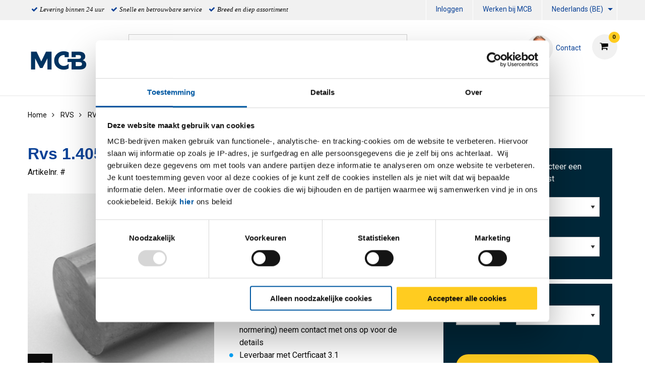

--- FILE ---
content_type: text/html;charset=UTF-8
request_url: https://www.mcb.eu/nl_BE/p/2410-0150
body_size: 18980
content:
<!DOCTYPE html PUBLIC "-//W3C//DTD XHTML 1.0 Transitional//EN" "http://www.w3c.org/TR/xhtml1/DTD/xhtml1-transitional.dtd">
<html prefix="og: http://ogp.me/ns#" class="no-js"><head><title>Rvs 1.4057 (431) blank passing h9 rond veredeld | MCB</title><script src="/wro/392354729485319/js-jquery.js" type="text/javascript"></script><script src="https://maps.googleapis.com/maps/api/js?v=3&amp;key=AIzaSyDmiDFVKI0CniY-XSIlpCca7Swr0dRtOmQ"></script><script src="/wro/392354729485319/js-vendor.js" type="text/javascript"></script><meta content="text/html; charset=UTF-8" http-equiv="Content-Type"/><meta content="IE=edge" http-equiv="X-UA-Compatible"/><meta content="width=device-width, initial-scale=1.0, user-scalable=no" name="viewport"/><meta content="Rvs 1.4057 (431) blank passing h9 rond veredeld | MCB" name="og:title"/><meta content="Rvs 1.4057 (431) blank passing h9 rond veredeld" name="og:description"/><meta content="https://www.mcb.eu/nl_BE/p/2410-0150" name="og:url"/><meta content="/medias/mcb-staf-rond-rvsblank.png?context=[base64]" name="og:image"/><meta content="Rvs 1.4057 (431) blank passing h9 rond veredeld" name="description"/><meta content="index,follow" name="robots"/><link href="https://www.mcb.eu/nl_BE/rvs/rvs-profielen-en-staven/rond/rvs-1-4057-%28431%29-blank-passing-h9-rond-veredeld/p/2410-0150" rel="canonical"/><link href="https://www.mcb.eu/de/rostfrei/edelstahl-profile-und-stabstahl/rund/rostfrei-stahl-1-4057-%28431%29-blank-passung-h9-rund-verg%c3%bctet/p/2410-0150" hreflang="de" rel="alternate"/><link href="https://www.mcb.eu/fr/inox/barres-pleines-et-profil%c3%a9s-inox/ronde/inox-1-4057-%28431%29-rond-%c3%a9tir%c3%a9-trait%c3%a9-h9/p/2410-0150" hreflang="fr" rel="alternate"/><link href="https://www.mcb.eu/nl/rvs/rvs-profielen-en-staven/rond/rvs-1-4057-%28431%29-blank-passing-h9-rond-veredeld/p/2410-0150" hreflang="nl" rel="alternate"/><link href="https://www.mcb.eu/en/stainless/stainless-steel-open-sections-and-bars/round/stainless-steel-1-4057%28431%29-bright-fit-h9-round-heat-treated/p/2410-0150" hreflang="en" rel="alternate"/><link href="//fonts.googleapis.com/css?family=Roboto:400,300italic,400italic,700,700italic" rel="stylesheet"/><link href="//fonts.googleapis.com/css?family=Dosis:400,300,500,600" rel="stylesheet"/><link href="/wro/392354729485319/css.css" type="text/css" rel="stylesheet"/><script type="text/javascript">var csrf_token="JeoZhrRLcfnqVv8rdkzuykFvv3tb0KhosyYaeLbhSBCLXSgjzgTb3QmvOeqmjHgP";</script>
<link href="/_ui/desktop/common/images/favicon-32x32.png" media="all" type="image/x-icon" rel="icon"/><script>
                dataLayer = [{"event":"view_item","ecommerce":{"variants":[{"id":"2410-0150-10","name":"Rvs blank rond 1.4057 (431) 10 ca 3 mtr passing h9 veredeld ","category":"Metaal/RVS/RVS profielen en staven/Rond","list":"PDP"},{"id":"2410-0150-14","name":"Rvs blank rond 1.4057 (431) 14 ca 3 mtr passing h9 veredeld ","category":"Metaal/RVS/RVS profielen en staven/Rond","list":"PDP"},{"id":"2410-0150-15","name":"Rvs blank rond 1.4057 (431) 15 ca 3 mtr passing h9 veredeld ","category":"Metaal/RVS/RVS profielen en staven/Rond","list":"PDP"},{"id":"2410-0150-16","name":"Rvs blank rond 1.4057 (431) 16 ca 3 mtr passing h9 veredeld ","category":"Metaal/RVS/RVS profielen en staven/Rond","list":"PDP"},{"id":"2410-0150-18","name":"Rvs blank rond 1.4057 (431) 18 ca 3 mtr passing h9 veredeld ","category":"Metaal/RVS/RVS profielen en staven/Rond","list":"PDP"},{"id":"2410-0150-20","name":"Rvs blank rond 1.4057 (431) 20 ca 3 mtr passing h9 veredeld ","category":"Metaal/RVS/RVS profielen en staven/Rond","list":"PDP"},{"id":"2410-0150-22","name":"Rvs blank rond 1.4057 (431) 22 ca 3 mtr passing h9 veredeld ","category":"Metaal/RVS/RVS profielen en staven/Rond","list":"PDP"},{"id":"2410-0150-24","name":"Rvs blank rond 1.4057 (431) 24 ca 3 mtr passing h9 veredeld ","category":"Metaal/RVS/RVS profielen en staven/Rond","list":"PDP"},{"id":"2410-0150-25","name":"Rvs blank rond 1.4057 (431) 25 ca 3 mtr passing h9 veredeld ","category":"Metaal/RVS/RVS profielen en staven/Rond","list":"PDP"},{"id":"2410-0150-26","name":"Rvs blank rond 1.4057 (431) 26 ca 3 mtr passing h9 veredeld ","category":"Metaal/RVS/RVS profielen en staven/Rond","list":"PDP"},{"id":"2410-0150-28","name":"Rvs blank rond 1.4057 (431) 28 ca 3 mtr passing h9 veredeld ","category":"Metaal/RVS/RVS profielen en staven/Rond","list":"PDP"},{"id":"2410-0150-30","name":"Rvs blank rond 1.4057 (431) 30 ca 3 mtr passing h9 veredeld ","category":"Metaal/RVS/RVS profielen en staven/Rond","list":"PDP"},{"id":"2410-0150-32","name":"Rvs blank rond 1.4057 (431) 32 ca 3 mtr passing h9 veredeld ","category":"Metaal/RVS/RVS profielen en staven/Rond","list":"PDP"},{"id":"2410-0150-35","name":"Rvs blank rond 1.4057 (431) 35 ca 3 mtr passing h9 veredeld ","category":"Metaal/RVS/RVS profielen en staven/Rond","list":"PDP"},{"id":"2410-0150-36","name":"Rvs blank rond 1.4057 (431) 36 ca 3 mtr passing h9 veredeld ","category":"Metaal/RVS/RVS profielen en staven/Rond","list":"PDP"},{"id":"2410-0150-38","name":"Rvs blank rond 1.4057 (431) 38 ca 3 mtr passing h9 veredeld ","category":"Metaal/RVS/RVS profielen en staven/Rond","list":"PDP"},{"id":"2410-0150-40","name":"Rvs blank rond 1.4057 (431) 40 ca 3 mtr passing h9 veredeld ","category":"Metaal/RVS/RVS profielen en staven/Rond","list":"PDP"},{"id":"2410-0150-42","name":"Rvs blank rond 1.4057 (431) 42 ca 3 mtr passing h9 veredeld ","category":"Metaal/RVS/RVS profielen en staven/Rond","list":"PDP"},{"id":"2410-0150-45","name":"Rvs blank rond 1.4057 (431) 45 ca 3 mtr passing h9 veredeld ","category":"Metaal/RVS/RVS profielen en staven/Rond","list":"PDP"},{"id":"2410-0150-50","name":"Rvs blank rond 1.4057 (431) 50 ca 3 mtr passing h9 veredeld ","category":"Metaal/RVS/RVS profielen en staven/Rond","list":"PDP"},{"id":"2410-0150-55","name":"Rvs blank rond 1.4057 (431) 55 ca 3 mtr passing h9 veredeld ","category":"Metaal/RVS/RVS profielen en staven/Rond","list":"PDP"},{"id":"2410-0150-60","name":"Rvs blank rond 1.4057 (431) 60 ca 3 mtr passing h9 veredeld ","category":"Metaal/RVS/RVS profielen en staven/Rond","list":"PDP"},{"id":"2410-0150-65","name":"Rvs blank rond 1.4057 (431) 65 ca 3 mtr passing h9 veredeld ","category":"Metaal/RVS/RVS profielen en staven/Rond","list":"PDP"},{"id":"2410-0150-70","name":"Rvs blank rond 1.4057 (431) 70 ca 3 mtr passing h9 veredeld ","category":"Metaal/RVS/RVS profielen en staven/Rond","list":"PDP"},{"id":"2410-0150-8","name":"Rvs blank rond 1.4057 (431) 8 ca 3 mtr passing h9 veredeld ","category":"Metaal/RVS/RVS profielen en staven/Rond","list":"PDP"},{"id":"2410-0150-80","name":"Rvs blank rond 1.4057 (431) 80 ca 3 mtr passing h9 veredeld ","category":"Metaal/RVS/RVS profielen en staven/Rond","list":"PDP"}],"product":"2410-0150","name":"Rvs 1.4057 (431) blank passing h9 rond veredeld","groupedProduct":"2410-0150","isGroupedProduct":true,"category":"Metaal/RVS/RVS profielen en staven/Rond"}}];
                dataLayer.push();
            </script><script>(function (w, d, s, l, i) {
                w[l] = w[l] || [];
                w[l].push({
                    'gtm.start':
                        new Date().getTime(), event: 'gtm.js'
                });
                var f = d.getElementsByTagName(s)[0],
                    j = d.createElement(s), dl = l != 'dataLayer' ? '&l=' + l : '';
                j.async = true;
                j.src =
                    '//www.googletagmanager.com/gtm.js?id=' + i + dl;
                f.parentNode.insertBefore(j, f);
            })(window, document, 'script', 'dataLayer', 'GTM-WDCK3J');</script><script type="text/javascript" src="/wro/392354729485319/js-analyticsmediator.js"><!-- empty --></script>
</head><body itemtype="http://schema.org/WebPage" itemscope="" role="main" class="page-defaultpdp pageType-ProductPage template-pages-product-productDetailsPage  smartedit-page-uid-defaultpdp smartedit-page-uuid-eyJpdGVtSWQiOiJkZWZhdWx0cGRwIiwiY2F0YWxvZ0lkIjoiTUNCLUNOVCIsImNhdGFsb2dWZXJzaW9uIjoiT25saW5lIn0= smartedit-catalog-version-uuid-MCB-CNT/Online   language-nl_BE"><noscript><iframe style="display:none;visibility:hidden" width="0" height="0" src="//www.googletagmanager.com/ns.html?id=GTM-WDCK3J"></iframe></noscript><input value="nl_BE" id="currentLang" type="hidden"/><input value="true" id="gaEnabled" type="hidden"/><div class="main_wrapper" id="page"><div id="saperror">Momenteel werken wij aan onze webportal. Onze excuses voor het ongemak. Neem contact op met onze afdeling Verkoop +32 (0)4 239 66 11</div><div id="sappricepdperror">Momenteel kan de prijs voor dit artikel niet worden getoond. Probeer het later nog eens of neem contact op met onze afdeling Verkoop +32 (0)4 239 66 11  of stuur een e-mail naar acier@mcb.be</div><div id="productonlinepdperror">Dit product is momenteel niet leverbaar.</div><div id="headerinfo"></div><header id="header"><div class="header__top hide-for-small-only"><div class="header__top__metanav row"><div class="metanav__ubr medium-6 large-7 columns"><ul class="menu"><li class="ubr__item "><i class="fa fa-check"></i><p class="t-gray">Levering binnen 24 uur</p></li><li class="ubr__item show-for-large"><i class="fa fa-check"></i><p class="t-gray">Snelle en betrouwbare service</p></li><li class="ubr__item show-for-large"><i class="fa fa-check"></i><p class="t-gray">Breed en diep assortiment</p></li></ul></div><div class="medium-6 large-5 columns"><ul role="menubar" data-disable-hover="true" data-click-open="true" data-dropdown-menu="msrkg9-dropdown-menu" class="dropdown menu" id="header__metanav"><li class="metanav__login is-down-arrow"></li><li role="menuitem" class="metanav__customer-service"><a href="https://mcbgroup.eu/werken-bij-mcb/" title="Werken bij MCB">Werken bij MCB</a></li><li aria-label="NL_BE" aria-expanded="false" aria-haspopup="true" role="menuitem" class="metanav__language is-dropdown-submenu-parent is-down-arrow"><a href="#" id="metanav__NL_BE">Nederlands (BE)</a><ul id="metanav_lang_list" role="menu" aria-hidden="true" data-submenu="" class="menu submenu is-dropdown-submenu first-sub vertical"><li class="is-submenu-item is-dropdown-submenu-item" role="menuitem"><a href="?lang=de" id="metanav__DE">Duits</a></li><li class="is-submenu-item is-dropdown-submenu-item" role="menuitem"><a href="?lang=fr" id="metanav__FR">Frans</a></li><li class="is-submenu-item is-dropdown-submenu-item" role="menuitem"><a href="?lang=nl" id="metanav__NL">Nederlands</a></li><li class="is-submenu-item is-dropdown-submenu-item" role="menuitem"><a href="?lang=en" id="metanav__EN">Engels</a></li></ul></li></ul></div></div></div><div class="header__main"><div class="row align-middle"><div class="small-4 columns show-for-small-only"><ul id="hamburger" class="menu"><li><a aria-controls="header__navigation" data-toggle="header__navigation"><i class="fa fa-bars"></i><span>MENU</span></a></li></ul></div><div class="small-4 medium-2 columns"><div id="logo"><a href="/nl_BE/"><img data-interchange="[/medias/MCB-Logo-nieuw.png?context=[base64], small], [/medias/MCB-Logo-nieuw.png?context=[base64], medium], [/medias/MCB-Logo-nieuw.png?context=[base64], large]" class="" title="" alt="" src=""/></a></div></div><div class="small-4 columns show-for-small-only"> </div><div class="small-12 medium-10 columns"><div class="row header__main__search"><div class="small-12 medium-6 large-7 columns small-order-2 medium-order-1"><form action="/nl_BE/search"><label class="search_label"><input name="text" id="search" class="float-left" placeholder="Zoeken" type="search"/><a href="#" id="search-icon"><i class="fa fa-search"></i></a></label></form></div><div class="small-12 medium-6 large-5 columns small-order-1 medium-order-2"><div data-href="/cart" id="header__cart"><i class="fa fa-shopping-cart"></i></div><div class="hide-for-small-only" id="header_questions"><a id="header_questions_link" href="/nl_BE/contact"><img data-interchange="[/medias/laughingguy.png?context=[base64], small], [/medias/laughingguy.png?context=[base64], medium], [/medias/laughingguy.png?context=[base64], large]" class="sp_profilepic" title="" alt="" src=""/><dl><dt class="sp_title">Contact</dt><dd data-contactInfoText="{0}" class="sp_telephone"></dd></dl></a></div></div></div><div class="row header__main__navigation"><nav data-toggler=".expanded" id="header__navigation"><ul data-closing-time="2000" data-responsive-menu="accordion medium-dropdown" class="dropdown menu lvl1"><li><a>Producten</a><ul class="menu lvl2 no-visible"><li class="is-active"><a href="/nl_BE/aluminium/c/001001" title="Aluminium">Aluminium</a><ul class="menu lvl3"><li><div class="row"><div class="small-12 medium-4 large-4 columns"><dl class="navigation_bar_links"><dd><a href="/nl_BE/aluminium-platen/c/0010010009" title="Platen">Platen</a><dt class="yCmsComponent">
<a href="/nl_BE/vlak/c/00100100090020" title="Vlak">Vlak</a></dt><dt class="yCmsComponent">
<a href="/nl_BE/tranen/c/00100100090018" title="Tranen">Tranen</a></dt><dt class="yCmsComponent">
<a href="/nl_BE/dessin/c/00100100090005" title="Dessin">Dessin</a></dt><dt class="yCmsComponent">
<a href="/nl_BE/gelakt/c/00100100090032" title="Gelakt">Gelakt</a></dt><dt class="yCmsComponent">
<a href="/nl_BE/geperforeerd/c/00100100090069" title="Geperforeerd">Geperforeerd</a></dt></dd></dl></div><div class="small-12 medium-4 large-4 columns"><dl class="navigation_bar_links"><dd><a href="/nl_BE/aluminium-buizen/c/0010010002" title="Buizen">Buizen</a><dt class="yCmsComponent">
<a href="/nl_BE/rond/c/00100100020002" title="Rond">Rond</a></dt><dt class="yCmsComponent">
<a href="/nl_BE/vierkant/c/00100100020003" title="Vierkant">Vierkant</a></dt><dt class="yCmsComponent">
<a href="/nl_BE/rechthoekig/c/00100100020015" title="Rechthoekig">Rechthoekig</a></dt></dd></dl></div><div class="small-12 medium-4 large-4 columns"><dl class="navigation_bar_links"><dd><a href="/nl_BE/aluminium-profielen-en-staven/c/0010010008" title="Staven">Staven</a><dt class="yCmsComponent">
<a href="/nl_BE/rond/c/00100100080002" title="Rond">Rond</a></dt><dt class="yCmsComponent">
<a href="/nl_BE/vierkant/c/00100100080003" title="Vierkant">Vierkant</a></dt><dt class="yCmsComponent">
<a href="/nl_BE/plat/c/00100100080001" title="Plat">Plat</a></dt><dt class="yCmsComponent">
<a href="/nl_BE/zeskant/c/00100100080004" title="Zeskant">Zeskant</a></dt></dd></dl><dl class="navigation_bar_links"><dd><a href="/nl_BE/aluminium-profielen-en-staven/c/0010010008" title="Profielen">Profielen</a><dt class="yCmsComponent">
<a href="/nl_BE/hoek/c/00100100080011" title="Hoek">Hoek</a></dt><dt class="yCmsComponent">
<a href="/nl_BE/t/c/00100100080017" title="T profiel">T profiel</a></dt><dt class="yCmsComponent">
<a href="/nl_BE/u/c/00100100080019" title="U profiel">U profiel</a></dt></dd></dl></div></div></li></ul></li><li class=""><a href="/nl_BE/rvs/c/001002" title="RVS">RVS</a><ul class="menu lvl3"><li><div class="row"><div class="small-12 medium-4 large-4 columns"><dl class="navigation_bar_links"><dd><a href="/nl_BE/rvs-platen/c/0010020009" title="Platen">Platen</a><dt class="yCmsComponent">
<a href="/nl_BE/vlak/c/00100200090020" title="Vlak">Vlak</a></dt><dt class="yCmsComponent">
<a href="/nl_BE/borstel/c/00100200090060" title="Geborsteld">Geborsteld</a></dt><dt class="yCmsComponent">
<a href="/nl_BE/tranen/c/00100200090018" title="Tranen">Tranen</a></dt><dt class="yCmsComponent">
<a href="/nl_BE/dessin/c/00100200090005" title="Dessin">Dessin</a></dt><dt class="yCmsComponent">
<a href="/nl_BE/geslepen/c/00100200090115" title="Geslepen">Geslepen</a></dt><dt class="yCmsComponent">
<a href="/nl_BE/geperforeerd/c/00100200090069" title="Geperforeerd">Geperforeerd</a></dt></dd></dl><dl class="navigation_bar_links"><dd></dd></dl></div><div class="small-12 medium-4 large-4 columns"><dl class="navigation_bar_links"><dd><a href="/nl_BE/rvs-buizen/c/0010020002" title="Buizen">Buizen</a><dt class="yCmsComponent">
<a href="/nl_BE/rond/c/00100200020002" title="Rond">Rond</a></dt><dt class="yCmsComponent">
<a href="/nl_BE/vierkant/c/00100200020003" title="Vierkant">Vierkant</a></dt><dt class="yCmsComponent">
<a href="/nl_BE/rechthoekig/c/00100200020015" title="Rechthoekig">Rechthoekig</a></dt><dt class="yCmsComponent">
<a href="/nl_BE/plat-ovaal/c/00100200020014" title="Plat-Ovaal">Plat-Ovaal</a></dt></dd></dl></div><div class="small-12 medium-4 large-4 columns"><dl class="navigation_bar_links"><dd><a href="/nl_BE/rvs-profielen-en-staven/c/0010020008" title="Staven">Staven</a><dt class="yCmsComponent">
<a href="/nl_BE/rond/c/00100200080002" title="Rond">Rond</a></dt><dt class="yCmsComponent">
<a href="/nl_BE/vierkant/c/00100200080003" title="Vierkant">Vierkant</a></dt><dt class="yCmsComponent">
<a href="/nl_BE/plat/c/00100200080001" title="Plat">Plat</a></dt><dt class="yCmsComponent">
<a href="/nl_BE/zeskant/c/00100200080004" title="Zeskant">Zeskant</a></dt></dd></dl><dl class="navigation_bar_links"><dd><a href="/nl_BE/rvs/rvs-profielen-en-staven/c/0010020008" title="Profielen">Profielen</a><dt class="yCmsComponent">
<a href="/nl_BE/hoek/c/00100200080011" title="Hoek">Hoek</a></dt><dt class="yCmsComponent">
<a href="/nl_BE/t/c/00100200080017" title="T profiel">T profiel</a></dt><dt class="yCmsComponent">
<a href="/nl_BE/u/c/00100200080019" title="U profiel">U profiel</a></dt><dt class="yCmsComponent">
<a href="/nl_BE/h-i/c/00100200080008" title="H &#43; I profiel">H &#43; I profiel</a></dt></dd></dl></div></div></li></ul></li><li class=""><a href="/nl_BE/staal/c/001003" title="Staal">Staal</a><ul class="menu lvl3"><li><div class="row"><div class="small-12 medium-4 large-4 columns"><dl class="navigation_bar_links"><dd><a href="/nl_BE/staal-platen/c/0010030009" title="Platen">Platen</a><dt class="yCmsComponent">
<a href="/nl_BE/vlak/c/00100300090020" title="Vlak">Vlak</a></dt><dt class="yCmsComponent">
<a href="/nl_BE/tranen/c/00100300090018" title="Tranen">Tranen</a></dt><dt class="yCmsComponent">
<a href="/nl_BE/gelakt/c/00100300090032" title="Gelakt">Gelakt</a></dt><dt class="yCmsComponent">
<a href="/nl_BE/geperforeerd/c/00100300090069" title="Geperforeerd">Geperforeerd</a></dt><dt class="yCmsComponent">
<a href="https://www.mcb.eu/nl/search?text&#61;corten" title="CorTen">CorTen</a></dt></dd></dl><dl class="navigation_bar_links"><dd><a href="/nl_BE/staal-blanke-profielen-en-staven/c/0010030011" title="Blanke Profielen en Staven">Blanke Profielen en Staven</a><dt class="yCmsComponent">
<a href="/nl_BE/rond/c/00100300110002" title="Rond">Rond</a></dt><dt class="yCmsComponent">
<a href="/nl_BE/vierkant/c/00100300110003" title="Vierkant">Vierkant</a></dt><dt class="yCmsComponent">
<a href="/nl_BE/plat/c/00100300110001" title="Plat">Plat</a></dt><dt class="yCmsComponent">
<a href="/nl_BE/zeskant/c/00100300110004" title="Zeskant">Zeskant</a></dt><dt class="yCmsComponent">
<a href="/nl_BE/hoek/c/00100300110011" title="Hoek">Hoek</a></dt></dd></dl></div><div class="small-12 medium-4 large-4 columns"><dl class="navigation_bar_links"><dd><a href="/nl_BE/staal-buizen/c/0010030002" title="Buizen">Buizen</a><dt class="yCmsComponent">
<a href="/nl_BE/rond/c/00100300020002" title="Rond">Rond</a></dt><dt class="yCmsComponent">
<a href="/nl_BE/vierkant/c/00100300020003" title="Vierkant">Vierkant</a></dt><dt class="yCmsComponent">
<a href="/nl_BE/rechthoekig/c/00100300020015" title="Rechthoekig">Rechthoekig</a></dt><dt class="yCmsComponent">
<a href="/nl_BE/speciaal/c/00100300020016" title="Speciaal">Speciaal</a></dt><dt class="yCmsComponent">
<a href="/nl_BE/plat-ovaal/c/00100300020014" title="Plat-Ovaal">Plat-Ovaal</a></dt></dd></dl></div><div class="small-12 medium-4 large-4 columns"><dl class="navigation_bar_links"><dd><a href="/nl_BE/stalen-profielen-en-staven/c/0010030008" title="Staven">Staven</a><dt class="yCmsComponent">
<a href="/nl_BE/rond/c/00100300080002" title="Rond">Rond</a></dt><dt class="yCmsComponent">
<a href="/nl_BE/vierkant/c/00100300080003" title="Vierkant">Vierkant</a></dt><dt class="yCmsComponent">
<a href="/nl_BE/plat/c/00100300080001" title="Plat">Plat</a></dt></dd></dl><dl class="navigation_bar_links"><dd><a href="/nl_BE/stalen-profielen-en-staven/c/0010030008" title="Profielen">Profielen</a><dt class="yCmsComponent">
<a href="/nl_BE/hoek/c/00100300080011" title="Hoek">Hoek</a></dt><dt class="yCmsComponent">
<a href="/nl_BE/t/c/00100300080017" title="T profiel">T profiel</a></dt><dt class="yCmsComponent">
<a href="/nl_BE/u/c/00100300080019" title="U profiel">U profiel</a></dt><dt class="yCmsComponent">
<a href="/nl_BE/vloerafdekhoek/c/00100300080021" title="Vloerafdekhoek">Vloerafdekhoek</a></dt><dt class="yCmsComponent">
<a href="/nl_BE/opendoos/c/00100300080082" title="Opendoos profiel">Opendoos profiel</a></dt><dt class="yCmsComponent">
<a href="/nl_BE/rail/c/00100300080085" title="Rail profiel">Rail profiel</a></dt><dt class="yCmsComponent">
<a href="https://www.mcb.eu/nl/staal/stalen-profielen-en-staven/h-i/c/00100300080008" title="H &#43; I">H &#43; I</a></dt></dd></dl></div></div></li></ul></li><li class=""><a href="/nl_BE/koper/c/001004" title="Koper">Koper</a><ul class="menu lvl3"><li><div class="row"><div class="small-12 medium-4 large-4 columns"><dl class="navigation_bar_links"><dd><a href="/nl_BE/koper-platen/c/0010040009" title="Platen">Platen</a><dt class="yCmsComponent">
<a href="/nl_BE/vlak/c/00100400090020" title="Vlak">Vlak</a></dt></dd></dl></div><div class="small-12 medium-4 large-4 columns"><dl class="navigation_bar_links"><dd><a href="/nl_BE/koper-buizen/c/0010040002" title="Buizen">Buizen</a><dt class="yCmsComponent">
<a href="/nl_BE/rond/c/00100400020002" title="Rond">Rond</a></dt></dd></dl></div><div class="small-12 medium-4 large-4 columns"><dl class="navigation_bar_links"><dd><a href="/nl_BE/koper-profielen-en-staven/c/0010040008" title="Staven">Staven</a><dt class="yCmsComponent">
<a href="/nl_BE/rond/c/00100400080002" title="Rond">Rond</a></dt><dt class="yCmsComponent">
<a href="/nl_BE/vierkant/c/00100400080003" title="Vierkant">Vierkant</a></dt><dt class="yCmsComponent">
<a href="/nl_BE/plat/c/00100400080001" title="Plat">Plat</a></dt></dd></dl></div></div></li></ul></li><li class=""><a href="/nl_BE/messing/c/001005" title="Messing">Messing</a><ul class="menu lvl3"><li><div class="row"><div class="small-12 medium-4 large-4 columns"><dl class="navigation_bar_links"><dd><a href="/nl_BE/messing-platen/c/0010050009" title="Platen">Platen</a><dt class="yCmsComponent">
<a href="/nl_BE/vlak/c/00100500090020" title="Vlak">Vlak</a></dt></dd></dl></div><div class="small-12 medium-4 large-4 columns"><dl class="navigation_bar_links"><dd><a href="/nl_BE/messing-buizen/c/0010050002" title="Buizen">Buizen</a><dt class="yCmsComponent">
<a href="/nl_BE/rond/c/00100500020002" title="Rond">Rond</a></dt></dd></dl></div><div class="small-12 medium-4 large-4 columns"><dl class="navigation_bar_links"><dd><a href="/nl_BE/messing-profielen-en-staven/c/0010050008" title="Staven">Staven</a><dt class="yCmsComponent">
<a href="/nl_BE/rond/c/00100500080002" title="Rond">Rond</a></dt><dt class="yCmsComponent">
<a href="/nl_BE/vierkant/c/00100500080003" title="Vierkant">Vierkant</a></dt><dt class="yCmsComponent">
<a href="/nl_BE/plat/c/00100500080001" title="Plat">Plat</a></dt><dt class="yCmsComponent">
<a href="/nl_BE/zeskant/c/00100500080004" title="Zeskant">Zeskant</a></dt></dd></dl><dl class="navigation_bar_links"><dd><a href="/nl_BE/messing/messing-profielen-en-staven/c/0010050008" title="Profielen">Profielen</a><dt class="yCmsComponent">
<a href="/nl_BE/hoek/c/00100500080011" title="Hoek">Hoek</a></dt><dt class="yCmsComponent">
<a href="/nl_BE/t/c/00100500080017" title="T profiel">T profiel</a></dt><dt class="yCmsComponent">
<a href="/nl_BE/u/c/00100500080019" title="U profiel">U profiel</a></dt></dd></dl></div></div></li></ul></li><li class=""><a href="/nl_BE/brons-div/c/001007" title="Non ferro diversen">Non ferro diversen</a><ul class="menu lvl3"><li><div class="row"><div class="small-12 medium-4 large-4 columns"><dl class="navigation_bar_links"><dd><a href="/nl_BE/non-ferro-platen/c/0010070009" title="Platen">Platen</a><dt class="yCmsComponent">
<a href="/nl_BE/vlak/c/00100700090020" title="Vlak">Vlak</a></dt></dd></dl></div></div></li></ul></li><li class=""><a href="/nl_BE/fittingen/c/0010020005" title="Fittingen">Fittingen</a><ul class="menu lvl3"><li><div class="row"><div class="small-12 medium-4 large-4 columns"><dl class="navigation_bar_links"><dd><a href="/nl_BE/afsluiters/c/00100200050502" title="Afsluiters">Afsluiters</a><dt class="yCmsComponent">
<a href="/nl_BE/kogelkraan-1-dlg-bar-stock/c/001002000505020525" title="Kogelafsluiter">Kogelafsluiter</a></dt><dt class="yCmsComponent">
<a href="/nl_BE/schuifafsluiter-fb/c/001002000505020578" title="Schuifafsluiter">Schuifafsluiter</a></dt><dt class="yCmsComponent">
<a href="/nl_BE/strainer/c/001002000505020599" title="Strainer">Strainer</a></dt><dt class="yCmsComponent">
<a href="/nl_BE/terugslagklep-swing-type-rb/c/001002000505020603" title="Terugslagklep">Terugslagklep</a></dt></dd></dl><dl class="navigation_bar_links"><dd><a href="/nl_BE/3000-lbs---npt-draadfittingen/c/00100200050500" title="3000 lbs fittingen NPT/SW">3000 lbs fittingen NPT/SW</a><dt class="yCmsComponent">
<a href="/nl_BE/knie-45gr-bi-bi/c/001002000505000518" title="Knie">Knie</a></dt><dt class="yCmsComponent">
<a href="/nl_BE/koppeling-bi-bi-conisch/c/001002000505000534" title="Koppeling">Koppeling</a></dt><dt class="yCmsComponent">
<a href="/nl_BE/lasnippel/c/001002000505000554" title="Lasnippel">Lasnippel</a></dt><dt class="yCmsComponent">
<a href="/nl_BE/pijpnippel/c/001002000505000576" title="Pijpnippel">Pijpnippel</a></dt><dt class="yCmsComponent">
<a href="/nl_BE/ronde-dop/c/001002000505000577" title="Ronde dop">Ronde dop</a></dt><dt class="yCmsComponent">
<a href="/nl_BE/sok/c/001002000505000595" title="Sok">Sok</a></dt><dt class="yCmsComponent">
<a href="/nl_BE/t-stuk/c/001002000505000605" title="T-Stuk">T-Stuk</a></dt><dt class="yCmsComponent">
<a href="/nl_BE/verloopnippel/c/001002000505000612" title="Verloopnippel">Verloopnippel</a></dt><dt class="yCmsComponent">
<a href="/nl_BE/verloopring/c/001002000505000613" title="Verloopring">Verloopring</a></dt><dt class="yCmsComponent">
<a href="/nl_BE/verloopsok/c/001002000505000615" title="Verloopsok">Verloopsok</a></dt><dt class="yCmsComponent">
<a href="/nl_BE/zeskant-plug/c/001002000505000624" title="Zeskant plug">Zeskant plug</a></dt><dt class="yCmsComponent">
<a href="/nl_BE/zeskantnippel/c/001002000505000626" title="Zeskantnippel">Zeskantnippel</a></dt></dd></dl></div><div class="small-12 medium-4 large-4 columns"><dl class="navigation_bar_links"><dd><a href="/nl_BE/bsp-draadfittingen/c/00100200050501" title="Draadfittingen BSP">Draadfittingen BSP</a><dt class="yCmsComponent">
<a href="/nl_BE/draadbocht/c/001002000505010505" title="Draadbocht">Draadbocht</a></dt><dt class="yCmsComponent">
<a href="/nl_BE/draadnippel/c/001002000505010508" title="Draadnippel">Draadnippel</a></dt><dt class="yCmsComponent">
<a href="/nl_BE/kap-zeskant/c/001002000505010509" title="Kap zeskant">Kap zeskant</a></dt><dt class="yCmsComponent">
<a href="/nl_BE/knie-45gr-bi-bi/c/001002000505010518" title="Knie">Knie</a></dt><dt class="yCmsComponent">
<a href="/nl_BE/koppeling-bi-bi-conisch/c/001002000505010534" title="Koppeling">Koppeling</a></dt><dt class="yCmsComponent">
<a href="/nl_BE/kruisstuk/c/001002000505010548" title="Kruisstuk">Kruisstuk</a></dt><dt class="yCmsComponent">
<a href="/nl_BE/lasnippel/c/001002000505010554" title="Lasnippel">Lasnippel</a></dt><dt class="yCmsComponent">
<a href="/nl_BE/pijpnippel/c/001002000505010576" title="Pijpnippel">Pijpnippel</a></dt><dt class="yCmsComponent">
<a href="/nl_BE/ronde-dop/c/001002000505010577" title="Ronde dop">Ronde dop</a></dt><dt class="yCmsComponent">
<a href="/nl_BE/slangpilaar-zeskant-bu/c/001002000505010582" title="Slangpilaar zeskant">Slangpilaar zeskant</a></dt><dt class="yCmsComponent">
<a href="/nl_BE/sok/c/001002000505010595" title="Sok">Sok</a></dt><dt class="yCmsComponent">
<a href="/nl_BE/t-stuk/c/001002000505010605" title="T-Stuk">T-Stuk</a></dt><dt class="yCmsComponent">
<a href="/nl_BE/verloopnippel/c/001002000505010612" title="Verloopnippel">Verloopnippel</a></dt><dt class="yCmsComponent">
<a href="/nl_BE/verloopring/c/001002000505010613" title="Verloopring">Verloopring</a></dt><dt class="yCmsComponent">
<a href="/nl_BE/verloopsok/c/001002000505010615" title="Verloopsok">Verloopsok</a></dt><dt class="yCmsComponent">
<a href="/nl_BE/vierkantplug/c/001002000505010616" title="Vierkantplug">Vierkantplug</a></dt><dt class="yCmsComponent">
<a href="/nl_BE/zeskantmoer/c/001002000505010625" title="Zeskantmoer">Zeskantmoer</a></dt><dt class="yCmsComponent">
<a href="/nl_BE/zeskantnippel/c/001002000505010626" title="Zeskantnippel">Zeskantnippel</a></dt><dt class="yCmsComponent">
<a href="/nl_BE/zeskantplug/c/001002000505010627" title="Zeskantplug">Zeskantplug</a></dt></dd></dl></div><div class="small-12 medium-4 large-4 columns"><dl class="navigation_bar_links"><dd><a href="/nl_BE/beugels/c/00100200050503" title="Beugels">Beugels</a><dt class="yCmsComponent">
<a href="/nl_BE/pijpbeugel/c/001002000505030563" title="Pijpbeugel">Pijpbeugel</a></dt><dt class="yCmsComponent">
<a href="/nl_BE/kapbeugel/c/001002000505030510" title="Kapbeugel">Kapbeugel</a></dt></dd></dl><dl class="navigation_bar_links"><dd><a href="/nl_BE/lasfittingen/c/00100200050505" title="Lasfittingen">Lasfittingen</a><dt class="yCmsComponent">
<a href="/nl_BE/boordring/c/001002000505050504" title="Boordring">Boordring</a></dt><dt class="yCmsComponent">
<a href="/nl_BE/lasbocht-45-gr/c/001002000505050550" title="Lasbocht">Lasbocht</a></dt><dt class="yCmsComponent">
<a href="/nl_BE/laskap/c/001002000505050553" title="Laskap">Laskap</a></dt><dt class="yCmsComponent">
<a href="/nl_BE/lasverloop-concentrisch/c/001002000505050556" title="Lasverloop">Lasverloop</a></dt><dt class="yCmsComponent">
<a href="/nl_BE/t-stuk-getrokken/c/001002000505050601" title="T- stuk">T- stuk</a></dt><dt class="yCmsComponent">
<a href="/nl_BE//c/001002000505050620" title="Stub-end">Stub-end</a></dt></dd></dl><dl class="navigation_bar_links"><dd><a href="/nl_BE/flenzen/c/00100200050504" title="Flenzen">Flenzen</a><dt class="yCmsComponent">
<a href="/nl_BE/blindflens-astm/c/001002000505040501" title="Blindflens">Blindflens</a></dt><dt class="yCmsComponent">
<a href="/nl_BE/draadflens-astm/c/001002000505040506" title="Draadflens">Draadflens</a></dt><dt class="yCmsComponent">
<a href="/nl_BE/overschuifflens-aluminium-blank/c/001002000505040558" title="Overschuifflens">Overschuifflens</a></dt><dt class="yCmsComponent">
<a href="/nl_BE/socket-weld-flens-astm/c/001002000505040594" title="Socket-weld flens">Socket-weld flens</a></dt><dt class="yCmsComponent">
<a href="/nl_BE/vlakke-lasflens-type-01a/c/001002000505040617" title="Vlakke lasflens">Vlakke lasflens</a></dt><dt class="yCmsComponent">
<a href="/nl_BE/voorlasflens-type-11/c/001002000505040621" title="Voorlasflens">Voorlasflens</a></dt></dd></dl></div></div></li></ul></li></ul></li><li><a>Services</a><ul class="menu lvl2 no-visible"><li class="is-active"><a href="/nl_BE/serviceCustomization" title="Maatwerk">Maatwerk</a><ul class="menu lvl3"><li><div class="row"><div class="small-12 medium-4 large-4 columns"><dl class="navigation_bar_links"><dd><a href="https://content.mcb.eu/nl/plaatopmaat" title="Plaat op maat">Plaat op maat</a></dd></dl><dl class="navigation_bar_links"><dd><a href="/nl_BE/mcb-zaagservice" title="MCB Zaagservice">MCB Zaagservice</a></dd></dl><dl class="navigation_bar_links"><dd><a href="/nl_BE/bewerkingen" title="Bewerkingen">Bewerkingen</a></dd></dl><dl class="navigation_bar_links"><dd><a href="/nl_BE/verpakking" title="Verpakking">Verpakking</a></dd></dl></div></div></li></ul></li><li class=""><a href="/nl_BE/serviceLogistics" title="Logistiek">Logistiek</a></li><li class=""><a href="/nl_BE/serviceAdvice" title="Kenniscentrum">Kenniscentrum</a><ul class="menu lvl3"><li><div class="row"><div class="small-12 medium-4 large-4 columns"><dl class="navigation_bar_links"><dd><a href="/nl_BE/productadvies" title="Productadvies">Productadvies</a></dd></dl><dl class="navigation_bar_links"><dd><a href="/nl_BE/campus" title="MCB Campus">MCB Campus</a></dd></dl><dl class="navigation_bar_links"><dd><a href="/nl_BE/apps" title="MCB Apps">MCB Apps</a></dd></dl></div></div></li></ul></li><li class=""><a href="/nl_BE/downloads" title="Documentatie">Documentatie</a></li><li class=""><a href="/nl_BE/DoP" title="DoP">DoP</a></li><li class=""><a href="https://content.mcb.eu/nl/mcb-lasservices" title="MCB Lasservices">MCB Lasservices</a></li></ul></li><li><a href="/nl_BE/Digitalisering" title="Digitalisering">Digitalisering</a><ul class="menu lvl2 no-visible"><li class="is-active"><a href="/nl_BE/digitalisering/SCSN" title="SCSN">SCSN</a></li><li class=""><a href="/nl_BE/digitalisering/edi" title="EDI ">EDI </a></li><li class=""><a href="/nl_BE/webservices" title="Webservices">Webservices</a></li><li class=""><a href="/nl_BE/vmi" title="VMI ">VMI </a></li></ul></li><li><a href="https://content.mcb.eu/nl-be/duurzaamheid" title="Duurzaamheid">Duurzaamheid</a><ul class="menu lvl2 no-visible"><li class="is-active"><a href="https://content.mcb.eu/nl-be/core-co2-gereduceerde-metalen" title="CORE: CO2-gereduceerde metalen">CORE: CO2-gereduceerde metalen</a></li><li class=""><a href="https://content.mcb.eu/nl-be/nl/product-carbon-footprint" title="PCF: Product Carbon Footprint">PCF: Product Carbon Footprint</a></li><li class=""><a href="https://content.mcb.eu/nl-be/wood4wood-palletrecycling" title="Wood4Wood: Palletrecycling">Wood4Wood: Palletrecycling</a></li></ul></li><li><a>Over MCB</a><ul class="menu lvl2 no-visible"><li class="is-active"><a href="/nl_BE/overons" title="Profiel">Profiel</a></li><li class=""><a href="/nl_BE/newsoverview" title="Nieuws">Nieuws</a></li><li class=""><a href="/nl_BE/blogoverview" title="Blogs">Blogs</a></li><li class=""><a href="/nl_BE/blog/authoroverview" title="Onze experts">Onze experts</a></li><li class=""><a href="/nl_BE/branches" title="Branches">Branches</a></li><li class=""><a href="/nl_BE/veiligheid-externe-partijen" title="Veiligheid externe partijen">Veiligheid externe partijen</a></li><li class=""><a href="/nl_BE/geschiedenis" title="Geschiedenis">Geschiedenis</a></li><li class=""><a href="/nl_BE/mcb-bedrijven" title="MCB-bedrijven">MCB-bedrijven</a></li><li class=""><a href="/nl_BE/contact" title="Contact">Contact</a></li></ul></li></ul><ul data-closing-time="2000" data-responsive-menu="accordion medium-dropdown" class="dropdown menu mymcb"></ul><ul id="mobile__metanav" class="show-for-small-only"><li id="mobile__metanav__login__placeholder"></li><li id="mobile__metanav__customer"><a href="https://mcbgroup.eu/werken-bij-mcb/" title="Werken bij MCB">Werken bij MCB</a></li><li id="mobile__metanav__language"><select><option data-url="?lang=de" value="de">Duits</option><option data-url="?lang=fr" value="fr">Frans</option><option data-url="?lang=nl" value="nl">Nederlands</option><option selected="selected" data-url="?lang=nl_BE" value="nl_BE">Nederlands (BE)</option><option data-url="?lang=en" value="en">Engels</option></select></li></ul></nav></div></div></div></div></header><script>
            let pdpData = {"variantDataMap":{"2410-0150-10":{"length":3000.0,"width":0.0,"thickness":0.0,"height":0.0,"diameter":10.0,"productCode":"2410-0150-10","variantName":"Rvs blank rond 1.4057 (431) 10 ca 3 mtr passing h9 veredeld ","categoryHierarchy":"Metaal/RVS/RVS profielen en staven/Rond","minOrderQuantity":3,"deliveryUnit":"Meter","longDescription":"Rvs blank rond 1.4057 (431) 10 ca 3 mtr passing h9 veredeld ","certificateType":"","salesUnits":[],"sustainable":true,"coreProductTypes":[{"label":"CORE (33%)","value":33},{"label":"CORE XTRA (66%)","value":66},{"label":"CORE MAX (100%)","value":100}],"showOnShop":true,"orderOnShop":true,"quoteOnShop":true},"2410-0150-14":{"length":3000.0,"width":0.0,"thickness":0.0,"height":0.0,"diameter":14.0,"productCode":"2410-0150-14","variantName":"Rvs blank rond 1.4057 (431) 14 ca 3 mtr passing h9 veredeld ","categoryHierarchy":"Metaal/RVS/RVS profielen en staven/Rond","minOrderQuantity":3,"deliveryUnit":"Meter","longDescription":"Rvs blank rond 1.4057 (431) 14 ca 3 mtr passing h9 veredeld ","certificateType":"","salesUnits":[],"sustainable":true,"coreProductTypes":[{"label":"CORE (33%)","value":33},{"label":"CORE XTRA (66%)","value":66},{"label":"CORE MAX (100%)","value":100}],"showOnShop":true,"orderOnShop":true,"quoteOnShop":true},"2410-0150-15":{"length":3000.0,"width":0.0,"thickness":0.0,"height":0.0,"diameter":15.0,"productCode":"2410-0150-15","variantName":"Rvs blank rond 1.4057 (431) 15 ca 3 mtr passing h9 veredeld ","categoryHierarchy":"Metaal/RVS/RVS profielen en staven/Rond","minOrderQuantity":3,"deliveryUnit":"Meter","longDescription":"Rvs blank rond 1.4057 (431) 15 ca 3 mtr passing h9 veredeld ","certificateType":"2.2","certificateMessage":"Certificaat 2.2 toevoegen","salesUnits":[],"sustainable":true,"coreProductTypes":[{"label":"CORE (33%)","value":33},{"label":"CORE XTRA (66%)","value":66},{"label":"CORE MAX (100%)","value":100}],"showOnShop":true,"orderOnShop":true,"quoteOnShop":true},"2410-0150-16":{"length":3000.0,"width":0.0,"thickness":0.0,"height":0.0,"diameter":16.0,"productCode":"2410-0150-16","variantName":"Rvs blank rond 1.4057 (431) 16 ca 3 mtr passing h9 veredeld ","categoryHierarchy":"Metaal/RVS/RVS profielen en staven/Rond","minOrderQuantity":3,"deliveryUnit":"Meter","longDescription":"Rvs blank rond 1.4057 (431) 16 ca 3 mtr passing h9 veredeld ","certificateType":"2.2","certificateMessage":"Certificaat 2.2 toevoegen","salesUnits":[],"sustainable":true,"coreProductTypes":[{"label":"CORE (33%)","value":33},{"label":"CORE XTRA (66%)","value":66},{"label":"CORE MAX (100%)","value":100}],"showOnShop":true,"orderOnShop":true,"quoteOnShop":true},"2410-0150-18":{"length":3000.0,"width":0.0,"thickness":0.0,"height":0.0,"diameter":18.0,"productCode":"2410-0150-18","variantName":"Rvs blank rond 1.4057 (431) 18 ca 3 mtr passing h9 veredeld ","categoryHierarchy":"Metaal/RVS/RVS profielen en staven/Rond","minOrderQuantity":3,"deliveryUnit":"Meter","longDescription":"Rvs blank rond 1.4057 (431) 18 ca 3 mtr passing h9 veredeld ","zProductCode":"2410-0150-18Z","certificateType":"","salesUnits":[],"sustainable":true,"coreProductTypes":[{"label":"CORE (33%)","value":33},{"label":"CORE XTRA (66%)","value":66},{"label":"CORE MAX (100%)","value":100}],"showOnShop":true,"orderOnShop":true,"quoteOnShop":true},"2410-0150-20":{"length":3000.0,"width":0.0,"thickness":0.0,"height":0.0,"diameter":20.0,"productCode":"2410-0150-20","variantName":"Rvs blank rond 1.4057 (431) 20 ca 3 mtr passing h9 veredeld ","categoryHierarchy":"Metaal/RVS/RVS profielen en staven/Rond","minOrderQuantity":3,"deliveryUnit":"Meter","longDescription":"Rvs blank rond 1.4057 (431) 20 ca 3 mtr passing h9 veredeld ","zProductCode":"2410-0150-20Z","certificateType":"3.1","certificateMessage":"Certificaat 3.1 toevoegen","salesUnits":[],"sustainable":true,"coreProductTypes":[{"label":"CORE (33%)","value":33},{"label":"CORE XTRA (66%)","value":66},{"label":"CORE MAX (100%)","value":100}],"showOnShop":true,"orderOnShop":true,"quoteOnShop":true},"2410-0150-22":{"length":3000.0,"width":0.0,"thickness":0.0,"height":0.0,"diameter":22.0,"productCode":"2410-0150-22","variantName":"Rvs blank rond 1.4057 (431) 22 ca 3 mtr passing h9 veredeld ","categoryHierarchy":"Metaal/RVS/RVS profielen en staven/Rond","minOrderQuantity":3,"deliveryUnit":"Meter","longDescription":"Rvs blank rond 1.4057 (431) 22 ca 3 mtr passing h9 veredeld ","zProductCode":"2410-0150-22Z","certificateType":"2.2","certificateMessage":"Certificaat 2.2 toevoegen","salesUnits":[],"sustainable":true,"coreProductTypes":[{"label":"CORE (33%)","value":33},{"label":"CORE XTRA (66%)","value":66},{"label":"CORE MAX (100%)","value":100}],"showOnShop":true,"orderOnShop":true,"quoteOnShop":true},"2410-0150-24":{"length":3000.0,"width":0.0,"thickness":0.0,"height":0.0,"diameter":24.0,"productCode":"2410-0150-24","variantName":"Rvs blank rond 1.4057 (431) 24 ca 3 mtr passing h9 veredeld ","categoryHierarchy":"Metaal/RVS/RVS profielen en staven/Rond","minOrderQuantity":3,"deliveryUnit":"Meter","longDescription":"Rvs blank rond 1.4057 (431) 24 ca 3 mtr passing h9 veredeld ","certificateType":"","salesUnits":[],"longDistance":true,"sustainable":true,"coreProductTypes":[{"label":"CORE (33%)","value":33},{"label":"CORE XTRA (66%)","value":66},{"label":"CORE MAX (100%)","value":100}],"showOnShop":true,"orderOnShop":true,"quoteOnShop":true},"2410-0150-25":{"length":3000.0,"width":0.0,"thickness":0.0,"height":0.0,"diameter":25.0,"productCode":"2410-0150-25","variantName":"Rvs blank rond 1.4057 (431) 25 ca 3 mtr passing h9 veredeld ","categoryHierarchy":"Metaal/RVS/RVS profielen en staven/Rond","minOrderQuantity":3,"deliveryUnit":"Meter","longDescription":"Rvs blank rond 1.4057 (431) 25 ca 3 mtr passing h9 veredeld ","zProductCode":"2410-0150-25Z","certificateType":"3.1","certificateMessage":"Certificaat 3.1 toevoegen","salesUnits":[],"sustainable":true,"coreProductTypes":[{"label":"CORE (33%)","value":33},{"label":"CORE XTRA (66%)","value":66},{"label":"CORE MAX (100%)","value":100}],"showOnShop":true,"orderOnShop":true,"quoteOnShop":true},"2410-0150-26":{"length":3000.0,"width":0.0,"thickness":0.0,"height":0.0,"diameter":26.0,"productCode":"2410-0150-26","variantName":"Rvs blank rond 1.4057 (431) 26 ca 3 mtr passing h9 veredeld ","categoryHierarchy":"Metaal/RVS/RVS profielen en staven/Rond","minOrderQuantity":3,"deliveryUnit":"Meter","longDescription":"Rvs blank rond 1.4057 (431) 26 ca 3 mtr passing h9 veredeld ","certificateType":"","salesUnits":[],"longDistance":true,"sustainable":true,"coreProductTypes":[{"label":"CORE (33%)","value":33},{"label":"CORE XTRA (66%)","value":66},{"label":"CORE MAX (100%)","value":100}],"showOnShop":true,"orderOnShop":true,"quoteOnShop":true},"2410-0150-28":{"length":3000.0,"width":0.0,"thickness":0.0,"height":0.0,"diameter":28.0,"productCode":"2410-0150-28","variantName":"Rvs blank rond 1.4057 (431) 28 ca 3 mtr passing h9 veredeld ","categoryHierarchy":"Metaal/RVS/RVS profielen en staven/Rond","minOrderQuantity":3,"deliveryUnit":"Meter","longDescription":"Rvs blank rond 1.4057 (431) 28 ca 3 mtr passing h9 veredeld ","certificateType":"2.2","certificateMessage":"Certificaat 2.2 toevoegen","salesUnits":[],"longDistance":true,"sustainable":true,"coreProductTypes":[{"label":"CORE (33%)","value":33},{"label":"CORE XTRA (66%)","value":66},{"label":"CORE MAX (100%)","value":100}],"showOnShop":true,"orderOnShop":true,"quoteOnShop":true},"2410-0150-30":{"length":3000.0,"width":0.0,"thickness":0.0,"height":0.0,"diameter":30.0,"productCode":"2410-0150-30","variantName":"Rvs blank rond 1.4057 (431) 30 ca 3 mtr passing h9 veredeld ","categoryHierarchy":"Metaal/RVS/RVS profielen en staven/Rond","minOrderQuantity":3,"deliveryUnit":"Meter","longDescription":"Rvs blank rond 1.4057 (431) 30 ca 3 mtr passing h9 veredeld ","zProductCode":"2410-0150-30Z","certificateType":"3.1","certificateMessage":"Certificaat 3.1 toevoegen","salesUnits":[],"sustainable":true,"coreProductTypes":[{"label":"CORE (33%)","value":33},{"label":"CORE XTRA (66%)","value":66},{"label":"CORE MAX (100%)","value":100}],"showOnShop":true,"orderOnShop":true,"quoteOnShop":true},"2410-0150-32":{"length":3000.0,"width":0.0,"thickness":0.0,"height":0.0,"diameter":32.0,"productCode":"2410-0150-32","variantName":"Rvs blank rond 1.4057 (431) 32 ca 3 mtr passing h9 veredeld ","categoryHierarchy":"Metaal/RVS/RVS profielen en staven/Rond","minOrderQuantity":3,"deliveryUnit":"Meter","longDescription":"Rvs blank rond 1.4057 (431) 32 ca 3 mtr passing h9 veredeld ","certificateType":"3.1","certificateMessage":"Certificaat 3.1 toevoegen","salesUnits":[],"longDistance":true,"sustainable":true,"coreProductTypes":[{"label":"CORE (33%)","value":33},{"label":"CORE XTRA (66%)","value":66},{"label":"CORE MAX (100%)","value":100}],"showOnShop":true,"orderOnShop":true,"quoteOnShop":true},"2410-0150-35":{"length":3000.0,"width":0.0,"thickness":0.0,"height":0.0,"diameter":35.0,"productCode":"2410-0150-35","variantName":"Rvs blank rond 1.4057 (431) 35 ca 3 mtr passing h9 veredeld ","categoryHierarchy":"Metaal/RVS/RVS profielen en staven/Rond","minOrderQuantity":3,"deliveryUnit":"Meter","longDescription":"Rvs blank rond 1.4057 (431) 35 ca 3 mtr passing h9 veredeld ","zProductCode":"2410-0150-35Z","certificateType":"3.1","certificateMessage":"Certificaat 3.1 toevoegen","salesUnits":[],"sustainable":true,"coreProductTypes":[{"label":"CORE (33%)","value":33},{"label":"CORE XTRA (66%)","value":66},{"label":"CORE MAX (100%)","value":100}],"showOnShop":true,"orderOnShop":true,"quoteOnShop":true},"2410-0150-36":{"length":3000.0,"width":0.0,"thickness":0.0,"height":0.0,"diameter":36.0,"productCode":"2410-0150-36","variantName":"Rvs blank rond 1.4057 (431) 36 ca 3 mtr passing h9 veredeld ","categoryHierarchy":"Metaal/RVS/RVS profielen en staven/Rond","minOrderQuantity":3,"deliveryUnit":"Meter","longDescription":"Rvs blank rond 1.4057 (431) 36 ca 3 mtr passing h9 veredeld ","certificateType":"","salesUnits":[],"longDistance":true,"sustainable":true,"coreProductTypes":[{"label":"CORE (33%)","value":33},{"label":"CORE XTRA (66%)","value":66},{"label":"CORE MAX (100%)","value":100}],"showOnShop":true,"orderOnShop":true,"quoteOnShop":true},"2410-0150-38":{"length":3000.0,"width":0.0,"thickness":0.0,"height":0.0,"diameter":38.0,"productCode":"2410-0150-38","variantName":"Rvs blank rond 1.4057 (431) 38 ca 3 mtr passing h9 veredeld ","categoryHierarchy":"Metaal/RVS/RVS profielen en staven/Rond","minOrderQuantity":3,"deliveryUnit":"Meter","longDescription":"Rvs blank rond 1.4057 (431) 38 ca 3 mtr passing h9 veredeld ","certificateType":"","salesUnits":[],"longDistance":true,"sustainable":true,"coreProductTypes":[{"label":"CORE (33%)","value":33},{"label":"CORE XTRA (66%)","value":66},{"label":"CORE MAX (100%)","value":100}],"showOnShop":true,"orderOnShop":true,"quoteOnShop":true},"2410-0150-40":{"length":3000.0,"width":0.0,"thickness":0.0,"height":0.0,"diameter":40.0,"productCode":"2410-0150-40","variantName":"Rvs blank rond 1.4057 (431) 40 ca 3 mtr passing h9 veredeld ","categoryHierarchy":"Metaal/RVS/RVS profielen en staven/Rond","minOrderQuantity":3,"deliveryUnit":"Meter","longDescription":"Rvs blank rond 1.4057 (431) 40 ca 3 mtr passing h9 veredeld ","zProductCode":"2410-0150-40Z","certificateType":"3.1","certificateMessage":"Certificaat 3.1 toevoegen","salesUnits":[],"sustainable":true,"coreProductTypes":[{"label":"CORE (33%)","value":33},{"label":"CORE XTRA (66%)","value":66},{"label":"CORE MAX (100%)","value":100}],"showOnShop":true,"orderOnShop":true,"quoteOnShop":true},"2410-0150-42":{"length":3000.0,"width":0.0,"thickness":0.0,"height":0.0,"diameter":42.0,"productCode":"2410-0150-42","variantName":"Rvs blank rond 1.4057 (431) 42 ca 3 mtr passing h9 veredeld ","categoryHierarchy":"Metaal/RVS/RVS profielen en staven/Rond","minOrderQuantity":3,"deliveryUnit":"Meter","longDescription":"Rvs blank rond 1.4057 (431) 42 ca 3 mtr passing h9 veredeld ","certificateType":"","salesUnits":[],"longDistance":true,"sustainable":true,"coreProductTypes":[{"label":"CORE (33%)","value":33},{"label":"CORE XTRA (66%)","value":66},{"label":"CORE MAX (100%)","value":100}],"showOnShop":true,"orderOnShop":true,"quoteOnShop":true},"2410-0150-45":{"length":3000.0,"width":0.0,"thickness":0.0,"height":0.0,"diameter":45.0,"productCode":"2410-0150-45","variantName":"Rvs blank rond 1.4057 (431) 45 ca 3 mtr passing h9 veredeld ","categoryHierarchy":"Metaal/RVS/RVS profielen en staven/Rond","minOrderQuantity":3,"deliveryUnit":"Meter","longDescription":"Rvs blank rond 1.4057 (431) 45 ca 3 mtr passing h9 veredeld ","zProductCode":"2410-0150-45Z","certificateType":"3.1","certificateMessage":"Certificaat 3.1 toevoegen","salesUnits":[],"sustainable":true,"coreProductTypes":[{"label":"CORE (33%)","value":33},{"label":"CORE XTRA (66%)","value":66},{"label":"CORE MAX (100%)","value":100}],"showOnShop":true,"orderOnShop":true,"quoteOnShop":true},"2410-0150-50":{"length":3000.0,"width":0.0,"thickness":0.0,"height":0.0,"diameter":50.0,"productCode":"2410-0150-50","variantName":"Rvs blank rond 1.4057 (431) 50 ca 3 mtr passing h9 veredeld ","categoryHierarchy":"Metaal/RVS/RVS profielen en staven/Rond","minOrderQuantity":3,"deliveryUnit":"Meter","longDescription":"Rvs blank rond 1.4057 (431) 50 ca 3 mtr passing h9 veredeld ","zProductCode":"2410-0150-50Z","certificateType":"3.1","certificateMessage":"Certificaat 3.1 toevoegen","salesUnits":[],"sustainable":true,"coreProductTypes":[{"label":"CORE (33%)","value":33},{"label":"CORE XTRA (66%)","value":66},{"label":"CORE MAX (100%)","value":100}],"showOnShop":true,"orderOnShop":true,"quoteOnShop":true},"2410-0150-55":{"length":3000.0,"width":0.0,"thickness":0.0,"height":0.0,"diameter":55.0,"productCode":"2410-0150-55","variantName":"Rvs blank rond 1.4057 (431) 55 ca 3 mtr passing h9 veredeld ","categoryHierarchy":"Metaal/RVS/RVS profielen en staven/Rond","minOrderQuantity":3,"deliveryUnit":"Meter","longDescription":"Rvs blank rond 1.4057 (431) 55 ca 3 mtr passing h9 veredeld ","zProductCode":"2410-0150-55Z","certificateType":"3.1","certificateMessage":"Certificaat 3.1 toevoegen","salesUnits":[],"sustainable":true,"coreProductTypes":[{"label":"CORE (33%)","value":33},{"label":"CORE XTRA (66%)","value":66},{"label":"CORE MAX (100%)","value":100}],"showOnShop":true,"orderOnShop":true,"quoteOnShop":true},"2410-0150-60":{"length":3000.0,"width":0.0,"thickness":0.0,"height":0.0,"diameter":60.0,"productCode":"2410-0150-60","variantName":"Rvs blank rond 1.4057 (431) 60 ca 3 mtr passing h9 veredeld ","categoryHierarchy":"Metaal/RVS/RVS profielen en staven/Rond","minOrderQuantity":3,"deliveryUnit":"Meter","longDescription":"Rvs blank rond 1.4057 (431) 60 ca 3 mtr passing h9 veredeld ","zProductCode":"2410-0150-60Z","certificateType":"3.1","certificateMessage":"Certificaat 3.1 toevoegen","salesUnits":[],"sustainable":true,"coreProductTypes":[{"label":"CORE (33%)","value":33},{"label":"CORE XTRA (66%)","value":66},{"label":"CORE MAX (100%)","value":100}],"showOnShop":true,"orderOnShop":true,"quoteOnShop":true},"2410-0150-65":{"length":3000.0,"width":0.0,"thickness":0.0,"height":0.0,"diameter":65.0,"productCode":"2410-0150-65","variantName":"Rvs blank rond 1.4057 (431) 65 ca 3 mtr passing h9 veredeld ","categoryHierarchy":"Metaal/RVS/RVS profielen en staven/Rond","minOrderQuantity":3,"deliveryUnit":"Meter","longDescription":"Rvs blank rond 1.4057 (431) 65 ca 3 mtr passing h9 veredeld ","certificateType":"","salesUnits":[],"longDistance":true,"sustainable":true,"coreProductTypes":[{"label":"CORE (33%)","value":33},{"label":"CORE XTRA (66%)","value":66},{"label":"CORE MAX (100%)","value":100}],"showOnShop":true,"orderOnShop":true,"quoteOnShop":true},"2410-0150-70":{"length":3000.0,"width":0.0,"thickness":0.0,"height":0.0,"diameter":70.0,"productCode":"2410-0150-70","variantName":"Rvs blank rond 1.4057 (431) 70 ca 3 mtr passing h9 veredeld ","categoryHierarchy":"Metaal/RVS/RVS profielen en staven/Rond","minOrderQuantity":3,"deliveryUnit":"Meter","longDescription":"Rvs blank rond 1.4057 (431) 70 ca 3 mtr passing h9 veredeld ","certificateType":"","salesUnits":[],"longDistance":true,"sustainable":true,"coreProductTypes":[{"label":"CORE (33%)","value":33},{"label":"CORE XTRA (66%)","value":66},{"label":"CORE MAX (100%)","value":100}],"showOnShop":true,"orderOnShop":true,"quoteOnShop":true},"2410-0150-8":{"length":3000.0,"width":0.0,"thickness":0.0,"height":0.0,"diameter":8.0,"productCode":"2410-0150-8","variantName":"Rvs blank rond 1.4057 (431) 8 ca 3 mtr passing h9 veredeld ","categoryHierarchy":"Metaal/RVS/RVS profielen en staven/Rond","minOrderQuantity":3,"deliveryUnit":"Meter","longDescription":"Rvs blank rond 1.4057 (431) 8 ca 3 mtr passing h9 veredeld ","certificateType":"","salesUnits":[],"longDistance":true,"sustainable":true,"coreProductTypes":[{"label":"CORE (33%)","value":33},{"label":"CORE XTRA (66%)","value":66},{"label":"CORE MAX (100%)","value":100}],"showOnShop":true,"orderOnShop":true,"quoteOnShop":true},"2410-0150-80":{"length":3000.0,"width":0.0,"thickness":0.0,"height":0.0,"diameter":80.0,"productCode":"2410-0150-80","variantName":"Rvs blank rond 1.4057 (431) 80 ca 3 mtr passing h9 veredeld ","categoryHierarchy":"Metaal/RVS/RVS profielen en staven/Rond","minOrderQuantity":3,"deliveryUnit":"Meter","longDescription":"Rvs blank rond 1.4057 (431) 80 ca 3 mtr passing h9 veredeld ","certificateType":"","salesUnits":[],"longDistance":true,"sustainable":true,"coreProductTypes":[{"label":"CORE (33%)","value":33},{"label":"CORE XTRA (66%)","value":66},{"label":"CORE MAX (100%)","value":100}],"showOnShop":true,"orderOnShop":true,"quoteOnShop":true}},"variationAttributes":["length","diameter"],"dictionary":{"core":{"core_selector_option_placeholder":"-","core_selector_title":"CORE-variant (optioneel)"},"staffelheaderprice":{"KGM":"kg)","PCE":"stuk)","EUR":"stuk)","MTR":"meter)","per":"Prijs (per"},"variationattributetitle":{"radius_1":"Selecteer radius 1:","dn_size":"Selecteer DN maat:","thickness":"Selecteer dikte:","perforation_shape":"Selecteer vorm:","length_fitting":"Selecteer lengte:","outside_diameter_tube":"Selecteer buitendiameter Tube:","length":"Selecteer lengte:","outside_diameter_hose_connection":"Selecteer buitendiameter slangaansluiting:","outside_diameter_flange":"Selecteer buitendiameter flens:","degrees":"Selecteer graden:","perforation_pitch":"Selecteer steek:","thickness_in_sch":"Selecteer dikte in sch:","diameter":"Selecteer diameter:","outside_diameter_2":"Selecteer buitendiameter 2:","perforation_size":"Selecteer afmeting:","outside_diameter_1":"Selecteer buitendiameter:","thickness_1":"Selecteer dikte:","width":"Selecteer breedte:","inch_size_outside_diameter_1":"Selecteer buitendiameter (Inch):","inch_size_outside_diameter_2":"Selecteer buitendiameter (Inch) 2:","thickness_flange":"Selecteer dikte flens:","pressure_stage":"Selecteer druktrap:","height":"Selecteer hoogte:"},"variationattributetitlesingleoption":{"radius_1":"Radius:","dn_size":"DN maat:","thickness":"Dikte:","perforation_shape":"Selecteer vorm:","outside_diameter_tube":"Buitendiameter:","length_fitting":"Lengte:","length":"Lengte:","outside_diameter_hose_connection":"Buitendiameter slangaansluiting:","outside_diameter_flange":"Buitendiameter flens:","degrees":"Graden:","perforation_pitch":"Selecteer steek:","thickness_in_sch":"Dikte in sch:","diameter":"Diameter:","outside_diameter_2":"Buitendiameter 2:","perforation_size":"Selecteer afmeting:","outside_diameter_1":"Buitendiameter:","thickness_1":"Dikte:","width":"Breedte:","inch_size_outside_diameter_1":"Buitendiameter (Inch):","inch_size_outside_diameter_2":"Buitendiameter (Inch) 2:","thickness_flange":"Dikte flens:","pressure_stage":"Druktrap:","height":"Hoogte:"},"stockstatus":{"1":"stockAvailable","2":"stockLimited","3":"stockOut"},"variationattributefirstoption":{"radius_1":"Selecteer radius 1","dn_size":"Selecteer DN maat","thickness":"Selecteer dikte","perforation_shape":"Selecteer vorm","outside_diameter_tube":"Selecteer buitendiameter Tube","length_fitting":"Selecteer lengte","length":"Selecteer lengte","outside_diameter_hose_connection":"Selecteer buitendiameter slangaansluiting","outside_diameter_flange":"Selecteer buitendiameter flens","degrees":"Selecteer graden","perforation_pitch":"Selecteer steek","thickness_in_sch":"Selecteer dikte in sch","diameter":"Selecteer diameter","outside_diameter_2":"Selecteer buitendiameter 2","perforation_size":"Selecteer afmeting","outside_diameter_1":"Selecteer buitendiameter","thickness_1":"Selecteer dikte","width":"Selecteer breedte","inch_size_outside_diameter_1":"Selecteer buitendiameter (Inch)","inch_size_outside_diameter_2":"Selecteer buitendiameter (Inch) 2","thickness_flange":"Selecteer dikte flens","pressure_stage":"Selecteer druktrap","height":"Selecteer hoogte"},"stock":{"1":"Product op voorraad","2":"Controleer de levertijd in de winkelwagen","3":"Controleer de levertijd in de winkelwagen"},"staffelheaderquantity":{"KGM":"Aantal (in kg)","EUR":"Totaalbedrag (in euro)","PCE":"Aantal (in stuks)","MTR":"Aantal (in meter)"},"operation":{"unit":"Stuks","otherLength":"Op maat gezaagd"}},"operation":true,"baseProductCode":"2410-0150","productCode":"2410-0150"};
            let deliveryFullLength = false;
            let operationPossible = true;
            let sustainable = true;
        </script><div ng-model="variantObject" ng-controller="pdpVariantAngularController" ng-app="pdpVariantSelectApp" id="main_content" class="pdp"><div class="row fullborder-top expanded"></div><nav role="navigation" id="breadcrumbs" class="row column"><ul class="breadcrumbs"><li><a rel="home" href="/nl_BE/">Home</a><i class="fa fa-angle-right"></i></li><li itemscope="true" itemtype="http://data-vocabulary.org/Breadcrumb"><a href="/nl_BE/rvs/c/001002" itemprop="url"><span itemprop="title">RVS</span></a><i class="fa fa-angle-right"></i></li><li itemscope="true" itemtype="http://data-vocabulary.org/Breadcrumb"><a href="/nl_BE/rvs/rvs-profielen-en-staven/c/0010020008" itemprop="url"><span itemprop="title">RVS profielen en staven</span></a><i class="fa fa-angle-right"></i></li><li itemscope="true" itemtype="http://data-vocabulary.org/Breadcrumb"><a href="/nl_BE/rvs/rvs-profielen-en-staven/rond/c/00100200080002" itemprop="url"><span itemprop="title">Rond</span></a><i class="fa fa-angle-right"></i></li><li itemscope="true" itemtype="http://data-vocabulary.org/Breadcrumb" class="disabled"><meta content="/nl_BE/rvs/rvs-profielen-en-staven/rond/rvs-1-4057-%28431%29-blank-passing-h9-rond-veredeld/p/2410-0150" itemprop="url"/><span itemprop="title">Rvs 1.4057 (431) blank passing h9 rond veredeld</span></li></ul></nav><div class="row"><div id="message_bar" class="small-12"></div><div id="pdp_header" class="small-12 medium-12 large-8 columns pdp__header"><h1 class="blue">Rvs 1.4057 (431) blank passing h9 rond veredeld</h1><span class="hidden" id="variantProductCodeFromURL"></span><div class="article_nr"><span>Artikelnr. #</span><span class="article_nr ng-cloak" id="article_nr">
                            {{productData.selectedProduct.productCode}}
                        </span></div><div class="article_nr js-customer_article_nr hidden"><span>Uw artikelnr. # </span><span class="article_nr ng-cloak" id="customer_article_nr"></span></div></div><div id="pdp__media" class="large-8 medium-6 small-12 columns"><div class="row"><div id="pdp__media__img" class="large-6 medium-12 small-12 columns"><div data-big="/medias/mcb-staf-rond-rvsblank.png?context=[base64]" id="pdp__media__img--wrapper"><img data-interchange="[/medias/mcb-staf-rond-rvsblank.png?context=[base64], small], [/medias/mcb-staf-rond-rvsblank.png?context=[base64], medium], [/medias/mcb-staf-rond-rvsblank.png?context=[base64], large]" alt="Rvs 1.4057 (431) blank passing h9 rond veredeld"/><i class="fa fa-expand"></i></div><div class="pdp__image_unreal">*Productfoto kan afwijken van de werkelijkheid</div><div id="pdp__media__img--thumbs"><ul><li class="pdp__media__thumb active" data-big="/medias/mcb-staf-rond-rvsblank.png?context=[base64]" data-normal="/medias/mcb-staf-rond-rvsblank.png?context=[base64]"><a><img data-interchange="[/medias/mcb-staf-rond-rvsblank.png?context=[base64], small], [/medias/mcb-staf-rond-rvsblank.png?context=[base64], medium], [/medias/mcb-staf-rond-rvsblank.png?context=[base64], large]" alt="Rvs 1.4057 (431) blank passing h9 rond veredeld"/></a></li></ul></div><div id="zoomImgModal" class="reveal large"><div class="zoomImgWrapper"><img src="" alt=""/></div><div class="videoWrapper"><iframe allowfullscreen=""></iframe></div><button data-close="" type="button" aria-label="Close modal" class="close-button"><span aria-hidden="true">×</span></button></div></div><div class="large-6 medium-12 small-12 columns service_support_sidebox"><div class="show-for-medium"><div class="row column service_support_sidebox--support mb-10"><div class="small-8 columns"><dl><dt>Service & Support</dt><dd><i class="fa fa-phone"></i><span class="sp_telephone"> + 31 (0)40 2088 333</span><br/><a href="mailto:info@mcb.be" class="mail sp_email">info@mcb.be</a></dd></dl><dl class="mb-0"><dt class="mb-0 roboto14 sp_name"><b>  </b></dt></dl></div><div class="small-4 columns relative"><img data-interchange="[/medias/loek-large.png?context=[base64], small], [/medias/loek-large.png?context=[base64], medium], [/medias/loek-large.png?context=[base64], large]" class="sp_profilepic" title="" alt="" src=""/></div></div><div class="custom__icons"><span ng-show="productData.selectedProduct.zProductCode || (operationPossible &amp;&amp; !productData.selectedProduct)  || showOperationPossible"><a href="/maatwerk"><span title="Op maat gezaagd" class="icon--saw"></span><span title="product.operation.iconresthovertext" class="icon-saw-rest" ng-show="productData.selectedProduct.deliveryFullLength ||  (deliveryFullLength &amp;&amp; !productData.selectedProduct)"></span></a></span><span><a target="_blank" href="https://content.mcb.eu/nl-be/core-co2-gereduceerde-metalen"><span title="CORE product" class="icon--leaf" ng-show="productData.selectedProduct.sustainable || !productData.selectedProduct"></span></a></span></div></div><div class="pdp__product_description"><h4>Productomschrijving</h4><div class="bulleted_list bulleted_list--color-blue"><ul>
	<li>Voorzien van uitgebreide normeringen (o.a. CE normering) neem contact met ons op voor de details</li>

	<li>Leverbaar met Certficaat 3.1</li>

	<li>Veredelde toestand QT800</li>

</ul></div><a target="_self" href="#pdp__product_description_extensive">Lees meer</a></div><p class="pdp_legal_text show-for-medium">Getoonde prijzen zijn exclusief BTW, onder voorbehoud en afhankelijk van uw totale bestelling. De prijzen, toeslagen (evt. certificaatkosten, transportkosten etc.) en totalen ziet u terug in de winkelwagen.</p><div ng-show="productData.staffelObjects.length &gt; 0" id="pdpStaffelDiscountTable" class="staffelkorting ng-cloak show-for-medium"><h4>Uw staffelkorting</h4><table><tbody><tr><th class="text-left">
                                            {{productData.staffelHeaderQuantity}}
                                        </th><th class="text-right">
                                            {{productData.staffelHeaderPrice}}
                                        </th></tr><tr ng-repeat="staffel in productData.staffelObjects"><td>{{staffel.minQuantity}} - {{(productData.staffelObjects[$index + 1].minQuantity) ? (productData.staffelObjects[$index + 1].minQuantity) : "..."}}</td><td class="text-right"><b>{{staffel.formattedValue}}</b></td></tr></tbody></table></div></div></div></div><div id="pdp__configuration" class="large-4 medium-6 small-12 columns ng-cloak" ng-init="loadPrices(&apos;1&apos;)"><div class="wrapper"><span ng-show="showPdpNotOrderable"><div ng-show="true" class="pdp_error">Dit product kan niet online besteld worden, voor meer informatie kunt u afdeling Verkoop contacteren.</div></span><span ng-show="noFiltersSelected()" class="t-bold">Verfijn uw selectie of selecteer een product uit de bruto prijslijst</span><span ng-show="filtersSelectedWithDuplicateVariantValues()">Selecteer een product uit de bruto prijslijst</span><span ng-hide="showPdpNotOrderable"><div ng-repeat="variation in variationAttributes"><span ng-if="(initialDataMap[variation].length) == 1"><span data-urlvalue="{{variantDataMap[variation][0].value}}" data-url="{{variation}}" class="crossSellVariable"><h4>{{dictionary['variationattributetitlesingleoption'][variation]}} {{variantDataMap[variation][0].name}}</h4></span></span><span ng-if="(initialDataMap[variation].length) &gt; 1">
                    {{dictionary['variationattributetitle'][variation]}} <select data-url="{{variation}}" ng-options="i.value as i.name for i in variantDataMap[variation]" ng-model="formData.variationData[variation]" id="pdp_select_property_{{variation}}"><option data-urlvalue="{{dictionary[&apos;variationattributefirstoption&apos;][variation]}}" data-url="{{variation}}" value="">
                        {{dictionary['variationattributefirstoption'][variation]}}
                    </option></select></span></div><div ng-show="operation" class="pdp_adjust_foldout" id="pdp_adjust_foldout"><div id="paf_length" class="row collapse mt-20 align-middle"><div class="columns small-12 medium-12 large-12"><label class="pdp_select"><span>Lengte (mm):</span><input ng-blur="markLengthDirty()" min="1" placeholder="mm" id="pdp_property_adjust_length" step="1" ng-pattern="/^[0-9]{1,7}(\.[0-9]{1,2})?$/" ng-change="lengthChanged()" type="number" ng-model="operation.length"/></label><span ng-show="showLengthError()" class="length-error">Ongeldige lengte</span></div><div class="columns small-12 medium-12 large-12 text-right"><button id="pdp_adjust_validate" class="button yellow ml-10" ng-disabled="toleranceDisabled()" ng-click="retrieveTolerances()">Bevestig</button></div></div><div id="paf_text" class="row collapse mt-20"><div class="columns small-12"><p ng-show="operation.tolerances" class="paf_tolerance">Lengtetolerantie {{operation.minTolerance}} {{operation.toleranceUnit.name}} / + {{operation.maxTolerance}} {{operation.toleranceUnit.name}}</p></div><div ng-show="operation &amp;&amp; productData.selectedProduct.completeLengthCalculated" class="columns small-12"><p class="paf_tolerance">Het regeltotaal wordt bepaald op basis van het benodigde aantal volledige handelslengtes.</p></div><div ng-show="operation &amp;&amp; productData.selectedProduct.deliveryFullLength" class="columns small-12"><p class="paf_tolerance">pdp.fulldelivery.length.true</p></div><div ng-show="operation &amp;&amp; !productData.selectedProduct.deliveryFullLength &amp;&amp; productData.selectedProduct.completeLengthCalculated" class="columns small-12"><p class="paf_tolerance">pdp.fulldelivery.length.false</p></div><div ng-show="operation &amp;&amp; productData.selectedProduct.completeLengthCalculated" class="columns small-12"><p class="paf_tolerance">pdp.salesdepartment.questions</p></div><div class="columns small-12"><p ng-show="operation.tolerances">Wenst u een andere tolerantie? Plaats het product in de winkelwagen en vraag een offerte aan bij onze Verkoop afdeling.</p></div></div></div><div ng-show="operationSelectedLoggedOut" class="pdp_adjust_foldout" id="pdp_adjust_foldout"><div class="columns small-12 mt-10"><p>Gelieve eerst in te loggen voordat u een afwijkende lengte kunt selecteren.</p></div></div><span ng-show="showClearFormButton"><a ng-click="clearFormSelection()" id="clearformselection">Formulier leegmaken<i class="pl-5 fa fa-times"></i></a></span><hr class="large_divider"></hr><form id="pdp_form"><input value="{{productData.selectedProduct.productCode}}" name="productCodePost" id="variant-code" type="hidden"/><div ng-show="productData.selectedProduct.sustainable &amp;&amp; productData.selectedProduct"><div class="row collapse mt-20"><span>{{dictionary['core']['core_selector_title']}}</span><span ng-show="productData.selectedProduct.sustainable" title="CO2-gereduceerde metalen, <u>bekijk de webpagina voor meer informatie</u>." data-allow-html="true" aria-hidden="true" data-disable-hover="false" class="right bottom" aria-haspopup="true" data-tooltip="true"><a class="inherit-color" target="_blank" href="https://content.mcb.eu/nl-be/core-co2-gereduceerde-metalen"><i class="fa fa-info-circle pt-5 font16"></i></a></span><select ng-options="type as type.label for type in productData.selectedProduct.coreProductTypes track by type.value" ng-model="formData.coreType" name="coreType" id="pdp_select_property_core_type"><option value=""> {{dictionary['core']['core_selector_option_placeholder']}} </option></select></div></div><label ng-show="productData.selectedProduct.sustainable &amp;&amp; productData.selectedProduct"><input name="pcf" data-has-subscription="false" id="pcf_checkbox" class="mcb-checkbox show-for-sr" type="checkbox"/><span class="checkbox-mark"></span><span class="checkbox-text">PCF-certificaat toevoegen</span><span ng-show="productData.selectedProduct.sustainable" title="Product Carbon Footprint – <u>bekijk de webpagina voor meer informatie</u>." data-allow-html="true" aria-hidden="true" data-disable-hover="false" class="right bottom js-pcf-icon-tooltip" aria-haspopup="true" data-tooltip="true"><a class="inherit-color" target="_blank" href="https://content.mcb.eu/nl-be/product-carbon-footprint"><i class="fa fa-info-circle font14"></i></a></span><span ng-show="productData.selectedProduct.sustainable" title="Als u CORE selecteert, is de PCF-selectie overbodig, tenzij u een PCF-abonnement hebt." data-allow-html="true" aria-hidden="true" data-disable-hover="false" class="right bottom js-pcf-warning-tooltip hide" aria-haspopup="true" data-tooltip="true"><span class="inherit-color"><i class="fa fa-warning font14"></i></span></span></label><label ng-show="productData.selectedProduct.certificateType"><input name="certificate" id="certificate_checkbox" class="mcb-checkbox show-for-sr" type="checkbox"/><span class="checkbox-mark"></span><span class="checkbox-text">{{productData.selectedProduct.certificateMessage}} </span></label><div class="row collapse mt-20"><div class="columns small-10 medium-5"><label class="pdp_select pdp_select_quantity wrongQuantity"><span>Aantal:</span><input name="qty" placeholder="1" ng-model="formData.quantity" class="require_number" id="pdp_select_quantity" type="number"/></label></div><div class="columns small-14 medium-7"><label ng-show="!operation" class="pdp_select pdp_select_unit"><span>Eenheid:</span><input value="{{formData.unit.code}}" name="unit" type="hidden"></input><select ng-options="salesUnit as salesUnit.name for salesUnit in productData.selectedProduct.salesUnits" ng-model="formData.unit" id="pdp_select_unit"></select></label><label ng-show="operation" class="pdp_select pdp_select_unit"><span>Eenheid:</span><select id="pdp_select_unit_operation"><option value="{{productData.orderUnit.name}}">{{productData.orderUnit.name}}</option></select></label></div><span ng-show="quantityNotValid" class="wrongQuantity">U kunt enkel bestellen in een veelvoud van
                        {{productData.selectedProduct.minOrderQuantity}}
                        {{productData.selectedProduct.deliveryUnit}}
                        </span><div ng-show="!operation"><div ng-show="productData.staffelUnit.code === &apos;EUR&apos;"><span ng-show="productData.calculatedStaffelQuantity" class="pdp_price_total">Totaal:
                            {{productData.staffelUnit.name}} {{productData.calculatedStaffelQuantity}} <span title="Het getoonde aantal van de fabrieksverpakking is een indicatie, we leveren met de gebruikelijke hoeveelheidstoleranties en dit kan dus afwijken van deze hoeveelheid." data-tooltip="true" class="right top"><i class="fa fa-info-circle pl-0 pt-5 font15 grey"></i></span></span></div><div ng-show="formData.unit.code === &apos;PCE&apos; &amp;&amp; productData.staffelUnit.code !== &apos;EUR&apos;"><span ng-show="productData.calculatedStaffelQuantity" class="pdp_price_total">Totaal:<div ng-show="productData.calculatedStaffelQuantityMetres &gt; 0">
                                {{productData.calculatedStaffelQuantity}} {{productData.staffelUnit.name}} | {{productData.calculatedStaffelQuantityMetres}} Meter <span title="Het getoonde aantal van de fabrieksverpakking is een indicatie, we leveren met de gebruikelijke hoeveelheidstoleranties en dit kan dus afwijken van deze hoeveelheid." data-tooltip="true" class="right top"><i class="fa fa-info-circle pl-0 pt-5 font15 grey"></i></span></div><div ng-show="productData.calculatedStaffelQuantityMetres === 0">
                                   {{productData.calculatedStaffelQuantity}} {{productData.staffelUnit.name}} <span title="Het getoonde aantal van de fabrieksverpakking is een indicatie, we leveren met de gebruikelijke hoeveelheidstoleranties en dit kan dus afwijken van deze hoeveelheid." data-tooltip="true" class="right top"><i class="fa fa-info-circle pl-0 pt-5 font15 grey"></i></span></div></span></div><div ng-show="formData.unit.code === &apos;PK&apos;"><span ng-show="productData.calculatedStaffelQuantity " class="pdp_price_total">Totaal:<div ng-show="productData.calculatedStaffelQuantityPieces &gt; 0">
                                 {{productData.calculatedStaffelQuantity}} {{productData.staffelUnit.name}} | {{productData.calculatedStaffelQuantityPieces}} Stuks <span title="Het getoonde aantal van de fabrieksverpakking is een indicatie, we leveren met de gebruikelijke hoeveelheidstoleranties en dit kan dus afwijken van deze hoeveelheid." data-tooltip="true" class="right top"><i class="fa fa-info-circle pl-0 pt-5 font15 grey"></i></span></div><div ng-show="productData.calculatedStaffelQuantityPieces === 0">
                                    {{productData.calculatedStaffelQuantity}} {{productData.staffelUnit.name}} <span title="Het getoonde aantal van de fabrieksverpakking is een indicatie, we leveren met de gebruikelijke hoeveelheidstoleranties en dit kan dus afwijken van deze hoeveelheid." data-tooltip="true" class="right top"><i class="fa fa-info-circle pl-0 pt-5 font15 grey"></i></span></div></span></div><div ng-show="formData.unit.code === &apos;BDL&apos;"><span ng-show="productData.calculatedStaffelQuantity" class="pdp_price_total">Totaal:<div ng-show="productData.calculatedStaffelQuantityPieces &gt; 0 &amp;&amp; productData.calculatedStaffelQuantityPieces &gt; 0 ">
                                {{productData.calculatedStaffelQuantity}} {{productData.staffelUnit.name}} | {{productData.calculatedStaffelQuantityMetres}} Meter  | {{productData.calculatedStaffelQuantityPieces}} Stuks <span title="Het getoonde aantal van de fabrieksverpakking is een indicatie, we leveren met de gebruikelijke hoeveelheidstoleranties en dit kan dus afwijken van deze hoeveelheid." data-tooltip="true" class="right top"><i class="fa fa-info-circle pl-0 pt-5 font15 grey"></i></span></div><div ng-show="productData.calculatedStaffelQuantityMetres &gt;0 &amp;&amp; productData.calculatedStaffelQuantityPieces === 0">
                                {{productData.calculatedStaffelQuantity}} {{productData.staffelUnit.name}} | {{productData.calculatedStaffelQuantityMetres}} Meter <span title="Het getoonde aantal van de fabrieksverpakking is een indicatie, we leveren met de gebruikelijke hoeveelheidstoleranties en dit kan dus afwijken van deze hoeveelheid." data-tooltip="true" class="right top"><i class="fa fa-info-circle pl-0 pt-5 font15 grey"></i></span></div><div ng-show="productData.calculatedStaffelQuantityMetres === 0 &amp;&amp; productData.calculatedStaffelQuantityPieces &gt;0">
                                {{productData.calculatedStaffelQuantity}} {{productData.staffelUnit.name}} | {{productData.calculatedStaffelQuantityPieces}} Stuks <span title="Het getoonde aantal van de fabrieksverpakking is een indicatie, we leveren met de gebruikelijke hoeveelheidstoleranties en dit kan dus afwijken van deze hoeveelheid." data-tooltip="true" class="right top"><i class="fa fa-info-circle pl-0 pt-5 font15 grey"></i></span></div><div ng-show="productData.calculatedStaffelQuantityMetres === 0 &amp;&amp; productData.calculatedStaffelQuantityPieces === 0">
                                     {{productData.calculatedStaffelQuantity}} {{productData.staffelUnit.name}} <span title="Het getoonde aantal van de fabrieksverpakking is een indicatie, we leveren met de gebruikelijke hoeveelheidstoleranties en dit kan dus afwijken van deze hoeveelheid." data-tooltip="true" class="right top"><i class="fa fa-info-circle pl-0 pt-5 font15 grey"></i></span></div></span></div><div ng-show="formData.unit.code === &apos;MTR&apos;"><span ng-show="productData.calculatedStaffelQuantity" class="pdp_price_total">Totaal:<div ng-show="productData.calculatedStaffelQuantityPieces &gt; 0">
                                 {{productData.calculatedStaffelQuantity}} {{productData.staffelUnit.name}} | {{productData.calculatedStaffelQuantityPieces}} Stuks <span title="Het getoonde aantal van de fabrieksverpakking is een indicatie, we leveren met de gebruikelijke hoeveelheidstoleranties en dit kan dus afwijken van deze hoeveelheid." data-tooltip="true" class="right top"><i class="fa fa-info-circle pl-0 pt-5 font15 grey"></i></span></div><div ng-show="productData.calculatedStaffelQuantityPieces === 0">
                                    {{productData.calculatedStaffelQuantity}} {{productData.staffelUnit.name}} <span title="Het getoonde aantal van de fabrieksverpakking is een indicatie, we leveren met de gebruikelijke hoeveelheidstoleranties en dit kan dus afwijken van deze hoeveelheid." data-tooltip="true" class="right top"><i class="fa fa-info-circle pl-0 pt-5 font15 grey"></i></span></div></span></div></div><br/><span ng-show="productData.selectedProduct.grossPrice" class="pdp_price_total">Bruto prijs: {{productData.selectedProduct.formattedGrossPrice}}
                    </span></div><div ng-show="upselling" class="row collapse"><div class="pdp_upsell_message_block"><div class="pdp_upsell_message"><div class="pdp_upsell_text"><span class="pdp_upsell_title">Deze hoeveelheid zit tegen 1 of meerdere pakketten of bundels van <span class="pdp_upsell_msg_bold">{{upselling.amount}} {{upselling.unit.name}}</span> aan.
                                     
                                    <span ng-show="productData.pdpStock" title="Het door u gekozen aantal komt (bijna) overeen met een pakket of bundel. Wanneer u voor een pakket of bundel kiest ontvangt u een onaangebroken fabrieksverpakking." data-allow-html="true" aria-hidden="true" data-disable-hover="false" class="right top" aria-haspopup="true" data-tooltip="true"><i class="fa fa-info-circle"></i></span></span><br/>Wilt u hier gebruik van maken?</div><button ng-click="agreeToUpsell()" class="pdp_upsell_btn_yes">Ja, graag!</button><button ng-click="hideUpsell()" class="pdp_upsell_btn_no">Nee, bedankt.</button></div></div></div><div class="row collapse"><div class="columns small-12 mb-20"><div class="pdp_price_block"><div ng-show="!operation"><div class="price">{{productData.pdpPrice}}</div><div ng-show="productData.priceUnit.name" class="unit">per {{productData.priceUnitPer}} {{productData.priceUnit.name}}
                                </div></div><div ng-show="operation">Het totaalbedrag van de bewerking wordt in uw winkelwagen berekend.</div></div></div><div class="columns small-12 mb-20"><span ng-show="productData.selectedProduct.longDistance" title="Artikelen met langeafstandslevering worden vanuit een ander magazijn geleverd. Vanwege de grotere afstand hebben zij een langere levertijd. <b><u>Bekijk de exacte levertijd in uw winkelwagen.</b></u> Let op; er is geen mogelijkheid tot terugname van deze goederen." data-allow-html="true" aria-hidden="true" data-disable-hover="false" class="right top" aria-haspopup="true" data-tooltip="true"><i class="fa fa-truck pl-10 font18 "><span class="long-distance-font">Langeafstandslevering <b>*</b></span></i></span><div ng-class="{available: productData.pdpStockStatus==&apos;stockAvailable&apos;, limited: productData.pdpStockStatus==&apos;stockLimited&apos;, out: productData.pdpStockStatus==&apos;stockOut&apos; }" class="stock"><span class="showStock" id="stock">{{productData.pdpStock}}</span><span ng-show="productData.pdpStock" title="<b>Let op!</b> Dit is een voorraadsindicatie" data-allow-html="true" aria-hidden="true" data-disable-hover="false" class="right top" aria-haspopup="true" data-tooltip="true"><i class="fa fa-question-circle pl-10 font16"></i></span></div></div></div><div class="row collapse"><div class="columns"><button id="pdp_add_to_cart" class="button yellow" onclick="window.location=&apos;/login&apos;;"><span ng-hide="productData.isButtonLoading" class="addToCartMessage">Inloggen</span></button><div ng-show="showPdpLoginMsg" class="pdp_error">Gelieve in te loggen om te bestellen</div></div></div></form></span><ul class="list__usp"><li><i class="fa fa-check"></i>Bestel met uw eigen artikelnummers</li><li><i class="fa fa-check"></i>Calculeren met actuele MCB-prijzen</li><li><i class="fa fa-check"></i>Volg uw order via Track&Trace</li></ul></div></div></div><div id="start-sticky" class="row"><div class="small-12" data-sticky-on="small" data-sticky-container=""><div style="width:100%;max-width: 100%!important;" data-top-anchor="start-sticky:top" data-options="marginTop:0;" data-sticky=""><div class="pdp-menu columns"><div><a target="_self" href="#pdp_header">Product</a></div><div><a target="_self" href="#pdp__product_description_extensive">Product omschrijving</a></div><div><a target="_self" href="#pdp__specs">Bruto prijslijst</a></div><div><a target="_self" href="#pdp__downloads">Downloads</a></div><div><a target="_self" href="#pdp__productSpecifications">Specificaties</a></div></div></div></div></div><div class="row expanded pdp_grosspricelist"><div class="container row"><div id="pdp__specs" class="large-12 medium-12 small-12 columns pdp__specs"><h2>Bruto prijslijst: Rvs 1.4057 (431) blank passing h9 rond veredeld</h2><div class="pdp__specs_subtitle">Prijzen per Euro per: 1 KG</div><div data-animate="" data-toggler="expanded" class="pdp__specs_sub" id="readmore_toggle"><div class="row table-header show-for-large"><div class="H5-Headline small-12 medium-12 large-2 columns">Artikelnummer</div><div class="H5-Headline small-12 medium-12 large-5 columns">Omschrijving</div><div class="small-12 medium-12 large-1 columns"></div><div class="H5-Headline small-12 medium-12 large-2 columns">Stuks gewicht in kg</div><div class="H5-Headline small-12 medium-12 large-2 columns">Bruto prijs</div></div><div class="table"><div style="width: auto" id="{{gross.articlenr}}" class="row collapse" ng-repeat="gross in grossPriceData"><div class="small-12 columns hide-for-large">Artikelnummer</div><div class="small-12 medium-12 large-2 columns">{{gross.articlenr}}</div><div class="small-12 columns hide-for-large">Omschrijving</div><div class="small-12 medium-12 large-5 columns">{{gross.variantName}}</div><div class="small-12 medium-12 large-1 columns flex--item"><span class="icon--placeholder"></span><span class="icon--placeholder"><span title="Op maat gezaagd" class="icon--saw-borderless" ng-show="gross.operations"></span></span><span class="icon--placeholder"><span class="icon--leaf-borderless" ng-show="gross.sustainable"></span></span></div><div class="small-12 columns hide-for-large">Stuks gewicht in kg</div><div class="small-12 medium-12 large-2 columns text-center">{{gross.weightPerPiece}}</div><div class="small-12 columns hide-for-large">Bruto prijs</div><div class="small-12 medium-12 large-1 columns text-center">{{gross.grossPrice}}</div><div class="small-12 medium-12 large-1 columns selectbutton t-select"><a ng-click="performGrossPriceSelection(gross.articlenr)" class="arrow_link">Selecteer</a></div></div></div><span id="fader"> </span></div><div id="read-more"><a data-toggle="readmore_toggle"><span class="read-more--wrapper pl-0"><span class="read-more--closed">Toon meer  <i class="fa fa-angle-down"></i></span><span class="read-more--open">Toon minder  <i class="fa fa-angle-up"></i></span></span></a></div></div></div></div><div id="pdp__product_description_extensive" class="row expanded pdp__product_description_extensive"><div class="container row"><div class="small-12 medium-6 columns description_extensive_left"><h2>Productomschrijving</h2><p>Martensitisch roestvast staal. Deze kwaliteit wordt in veredelde toestand, dat wil zeggen gehard en hoog ontlaten, geleverd. In deze toestand wordt het materiaal gekenmerkt door een hoge sterkte en taaiheid. Door de toevoeging van nikkel blijft de taaiheid ook bij lagere temperaturen behouden. De verspaanbaarheid is, evenals de vervormbaarheid matig tot slecht, hetgeen uiteraard veroorzaakt wordt door de combinatie van hoge sterkte en goede taaiheid. Lassen wordt uiteraard afgeraden, enerzijds in verband met het risico op scheurvorming, anderzijds zal door het lassen de sterkte in de warmtebeïnvloede zone plaatselijk aanzienlijk dalen. De toepassingen van deze kwaliteit zijn onder andere te vinden in de levensmiddelenindustrie en de machinebouw.</p></div><div class="small-12 medium-6 columns description_extensive_right bulleted_list bulleted_list--color-blue"><ul>
	<li>Voorzien van uitgebreide normeringen (o.a. CE normering) neem contact met ons op voor de details</li>

	<li>Leverbaar met Certficaat 3.1</li>

	<li>Veredelde toestand QT800</li>

</ul></div></div></div><div class="row expanded cyan pdp_specifications t-bg-gray"><div class="container row"><div id="pdp__productSpecifications" class="large-8 medium-6 small-12 columns pdp__specs"><h2>Specificaties</h2><div class="pdp__specs_sub"><div id="specificationFeatures"><h3>Toleranties</h3><div class="table"></div><br/></div><div id="classificationFeatures"></div></div></div><div id="pdp__downloads" class="large-4 medium-6 small-12 columns pdp__downloads"><h2>Downloads</h2><ul></ul><p><a href="/nl_BE/downloads" class="arrow_link" title="MCB Boek">MCB Boek</a></p></div></div></div></div><footer id="footer"><div class="row" id="footer__main"><div class="small-12 show-for-small-only clearfix text-center" id="footer_mobile_questions"><span>Vragen? Bel</span><span>+32 (0)4 239 66 11</span></div><ul data-allow-all-closed="true" data-multi-expand="false" data-accordion="true" class="small-12 medium-9 large-9 columns" id="footer__main__accordion"><li data-accordion-item="true" class="small-12 medium-4 columns accordion-item is-active"><a>Producten</a><ul style="display:block" data-tab-content="true" class="accordion-content"><li class="yCmsComponent">
<a href="/nl_BE/aluminium/c/001001" title="Aluminium">Aluminium</a></li><li class="yCmsComponent">
<a href="/nl_BE/rvs/c/001002" title="Roestvast staal">Roestvast staal</a></li><li class="yCmsComponent">
<a href="/nl_BE/staal/c/001003" title="Staal">Staal</a></li><li class="yCmsComponent">
<a href="/nl_BE/koper/c/001004" title="Koper">Koper</a></li><li class="yCmsComponent">
<a href="/nl_BE/messing/c/001005" title="Messing">Messing</a></li><li class="yCmsComponent">
<a href="/nl_BE/brons-div/c/001007" title="Non ferro diversen">Non ferro diversen</a></li><li class="yCmsComponent">
<a href="/nl_BE/fittingen/c/0010020005" title="Fittingen">Fittingen</a></li></ul></li><li data-accordion-item="true" class="small-12 medium-4 columns accordion-item is-active"><a>Mijn MCB</a><ul style="display:block" data-tab-content="true" class="accordion-content"><li class="yCmsComponent">
<a href="/nl_BE/Mijn-MCB" title="Ontdek Mijn MCB">Ontdek Mijn MCB</a></li><li class="yCmsComponent">
<a href="/nl_BE/nieuweklant" title="Registreren">Registreren</a></li><li class="yCmsComponent">
<a href="/nl_BE/bestellenbetalen" title="Bestellen &amp; betalen">Bestellen &amp; betalen</a></li><li class="yCmsComponent">
<a href="/nl_BE/calculaties" title="Calculaties">Calculaties</a></li><li class="yCmsComponent">
<a href="/nl_BE/faq" title="Veelgestelde vragen">Veelgestelde vragen</a></li><li class="yCmsComponent">
<a href="/nl_BE/mijn-leveringen" title="Mijn leveringen">Mijn leveringen</a></li></ul></li><li data-accordion-item="true" class="small-12 medium-4 columns accordion-item is-active"><a>Over MCB</a><ul style="display:block" data-tab-content="true" class="accordion-content"><li class="yCmsComponent">
<a href="/nl_BE/overons" title="Profiel">Profiel</a></li><li class="yCmsComponent">
<a href="/nl_BE/geschiedenis" title="Geschiedenis">Geschiedenis</a></li><li class="yCmsComponent">
<a href="https://content.mcb.eu/nl/duurzaamheid" title="Maatschappelijk Verantwoord">Maatschappelijk Verantwoord</a></li><li class="yCmsComponent">
<a href="/nl_BE/mcb-bedrijven" title="MCB-bedrijven">MCB-bedrijven</a></li><li class="yCmsComponent">
<a href="/nl_BE/contact" title="Contact">Contact</a></li><li class="yCmsComponent">
<a href="https://www.mcbgroup.eu/werken-bij-mcb/" title="Werken bij MCB" target="_blank" rel="noopener noreferrer">Werken bij MCB</a></li></ul></li></ul><dl class="small-12 medium-3 large-3 columns" id="footer__main__social-letter"><dt>Blijf op de hoogte</dt><dd class="footer_newsletter_link"><span class="arrow_link"><a href="https://www.mcb.eu/myaccount/preferences" title="Schrijf je in voor de nieuwsbrief!" target="_blank" rel="noopener noreferrer">Schrijf je in voor de nieuwsbrief!</a></span></dd><dt>Volg ons op</dt><dd><ul class="footer_social_list"><li class="fsl_linkedin"><a class="fa fa-linkedin" rel="noopener noreferrer" target="_blank" href="https://www.linkedin.com/company/64310/"></a></li><li class="fsl_facebook"><a class="fa fa-facebook" rel="noopener noreferrer" target="_blank" href="https://www.facebook.com/MCBnederland"></a></li><li class="fsl_youtube"><a class="fa fa-youtube" rel="noopener noreferrer" target="_blank" href="https://www.youtube.com/channel/UCeZMHMT6Ef1tB4-N41BTV2Q"></a></li></ul></dd></dl></div><div class="row" id="footer__links"><ul><li>&#169; <strong>MCB</strong> 2025</li><li class="yCmsComponent">
<a href="/nl_BE/privacy" title="Privacy statement">Privacy statement</a></li><li class="yCmsComponent">
<a href="https://www.mcbgroup.eu/algemene-voorwaarden/" title="Algemene voorwaarden &amp; Code of Conduct">Algemene voorwaarden &amp; Code of Conduct</a></li><li class="yCmsComponent">
<a href="/nl_BE/disclaimer" title="Disclaimer &amp; Copyright">Disclaimer &amp; Copyright</a></li></ul></div></footer><div data-reveal="" id="chat_reveal" class="tiny reveal"><div class="row pt-20 pb-20"><div class="small-3 columns"><div class="fa-border-circle"><i class="fa fa-comments "></i></div></div><h2 class="blue small-8 columns pt-20">Chat</h2></div><div id="chat_reveal_wrapper" class="row chat-form"><div class="small-12 columns"><p>Om u beter van dienst te kunnen zijn, vragen wij u om onderstaande velden in te vullen om de chat te starten.</p><p>MCB is beschikbaar van 8:00 tot 20:00 uur 's avonds.</p><p id="chatform-error" class="error"></p></div><div class="small-12 columns"><form novalidate="" data-abide="" id="chat_reveal_form" class="reveal_form"><label><span>Naam</span><input required="true" placeholder="Voer hier uw naam in" type="text" id="chat_reveal_name"/><span id="webchat-name-error" class="form-error">Invoer verplicht</span></label><label><span>E-mailadres</span><input required="true" placeholder="Voer hier uw e-mailadres in" type="email" id="chat_reveal_email"/><span id="webchat-email-error" class="form-error">Geef een geldig e-mailadres op</span></label><button class="button yellow w100 mt-30" type="submit">Chat starten</button></form></div></div><button type="button" aria-label="Close modal" data-close="" class="close-button"><span aria-hidden="true">×</span></button></div></div><form name="accessiblityForm"><input value="" name="accesibility_refreshScreenReaderBufferField" id="accesibility_refreshScreenReaderBufferField" type="hidden"/></form><div aria-live="polite" aria-relevant="text" role="status" class="skip" id="ariaStatusMsg"></div><script type="text/javascript">
	/*<![CDATA[*/
	
	var ACC = { config: {} };

    
	/*]]>*/
</script>
<script type="text/javascript">
	/*<![CDATA[*/
	ACC.addons = {};	//JS holder for addons properties
			
	
		ACC.addons.hybrisanalyticsaddon = [];
		
	/*]]>*/
</script>
<script>
        var pageType = 'PDP';
    </script><script src="/wro/392354729485319/js-angular.js" type="text/javascript"></script><script src="/wro/392354729485319/global-js.js" type="text/javascript"></script><script src="/wro/392354729485319/master-js.js" type="text/javascript"></script><script src="/wro/392354729485319/js-pdp.js" type="text/javascript"></script><script src="/_ui/addons/hybrisanalyticsaddon/shared/common/js/piwik-min.js" type="text/javascript"></script><!-- Piwik -->
<script type="text/javascript">
    
    var piwikTrackerUrl = location.origin + "\/events";
    var piwikSiteId = "";
    var sessionId = "483ecaf3-67e7-4dff-ad09-d0e12376783c";

    var tracker = Piwik.getAsyncTracker(piwikTrackerUrl, piwikSiteId);

    tracker.setTrackerUrl(piwikTrackerUrl);
    tracker.setSiteId(piwikSiteId);
    tracker.setRequestMethod('POST');
    tracker.setRequestContentType('application/json; charset=UTF-8');

    var processPiwikRequest = (function(request) {
        try {
            var pairs = request.split('&');

            var requestParametersArray = {};
            for(index = 0; index < pairs.length; ++index) {
                var pair = pairs[index].split('=');
                requestParametersArray[pair[0]] = decodeURIComponent(pair[1] || '');
            }
            requestParametersArray['sessionId'] = sessionId;

            return JSON.stringify(requestParametersArray);
        } catch(err) {
            return request;
        }
    });

    tracker.setCustomRequestProcessing(processPiwikRequest);

    var hybrisAnalyticsPiwikPlugin = (function() {
        function _getEventtypeParam(suffix) {
            return '&eventtype=' + suffix;
        }

        function ecommerce() {
            return _getEventtypeParam("ecommerce");
        }

        function event() {
            return _getEventtypeParam("event");
        }

        function goal() {
            return _getEventtypeParam("goal");
        }

        function link() {
            return _getEventtypeParam("link");
        }

        function load() {
            return _getEventtypeParam("load");
        }

        function log() {
            return _getEventtypeParam("log");
        }

        function ping() {
            return _getEventtypeParam("ping");
        }

        function run() {
            return _getEventtypeParam("run");
        }

        function sitesearch() {
            return _getEventtypeParam("sitesearch");
        }

        function unload() {
            return _getEventtypeParam("unload");
        }

        return {
            ecommerce : ecommerce,
            event     : event,
            goal      : goal,
            link      : link,
            load      : load,
            log       : log,
            ping      : ping,
            sitesearch: sitesearch,
            unload    : unload
        };
    })();
    tracker.addPlugin('hybrisAnalyticsPiwikPlugin', hybrisAnalyticsPiwikPlugin);
    // Hybris Analytics specifics - END

    
        //View Product event
        

        tracker.setEcommerceView('2410-0150',  // (required) SKU: Product unique identifier
                'Rvs 1.4057 (431) blank passing h9 rond veredeld',  // (optional) Product name
                [],  // (optional) Product category, or array of up to 5 categories
                '');

        tracker.trackPageView('ViewProduct');  //Do we really need this ??
        

    tracker.enableLinkTracking();

    // handlers and their subscription for cart events

    function trackAddToCart_piwik(productCode, quantityAdded, cartData) {
        tracker.setEcommerceView(String(cartData.productCode),  // (required) SKU: Product unique identifier
                cartData.productName,  // (optional) Product name
                [], // (optional) Product category, string or array of up to 5 categories
                quantityAdded + ""  // (optional, default to 1) Product quantity
        );
        tracker.addEcommerceItem(String(cartData.productCode),  // (required) SKU: Product unique identifier
                cartData.productName,  // (optional) Product name
                [], // (optional) Product category, string or array of up to 5 categories
                cartData.productPrice + "", // (recommended) Product price
                quantityAdded + ""  // (optional, default to 1) Product quantity
        );

        if(!cartData.cartCode) {
            cartData.cartCode = "";
        }
        tracker.setCustomVariable(1, "ec_id", cartData.cartCode, "page");
        tracker.trackEcommerceCartUpdate(
                '0'  // (required) Cart amount
        );
    }

    function trackBannerClick_piwik(url) {
        tracker.setCustomVariable(1, "bannerid", url, "page");
        tracker.trackLink(url, 'banner');
    }

    function trackContinueCheckoutClick_piwik() {
        tracker.setCustomVariable(1, "ec_id", "", "page");
        tracker.trackEvent('checkout', 'proceed', '', '');
    }

    function trackShowReview_piwik() {
        tracker.trackEvent('review', 'view', '', '');
    }

    function trackUpdateCart_piwik(productCode, initialQuantity, newQuantity, cartData) {
        if(initialQuantity != newQuantity) {
            trackAddToCart_piwik(productCode, newQuantity, cartData);
        }
    }

    function trackRemoveFromCart_piwik(productCode, initialQuantity, cartData) {
        trackAddToCart_piwik(productCode, 0, cartData);
    }

    window.mediator.subscribe('trackAddToCart', function(data) {
        if(data.productCode && data.quantity) {
            trackAddToCart_piwik(data.productCode, data.quantity, data.cartData);
        }
    });

    window.mediator.subscribe('trackUpdateCart', function(data) {
        if(data.productCode && data.initialCartQuantity && data.newCartQuantity) {
            trackUpdateCart_piwik(data.productCode, data.initialCartQuantity, data.newCartQuantity, data);
        }
    });

    window.mediator.subscribe('trackRemoveFromCart', function(data) {
        if(data.productCode && data.initialCartQuantity) {
            trackRemoveFromCart_piwik(data.productCode, data.initialCartQuantity, data);
        }
    });

    window.mediator.subscribe('trackShowReviewClick', function() {
        trackShowReview_piwik();
    });

    $('.simple-banner').click(function() {
        trackBannerClick_piwik($(this).find("a").prop('href'));
    });

    $('.js-continue-checkout-button').click(function() {
        trackContinueCheckoutClick_piwik();
    });
</script>
<noscript><p><img src="?idsite=" style="border:0;" alt=""/></p></noscript>

<div id="sticky_chat"><div class="sc_img"><i aria-hidden="true" class="fa fa-comments"></i></div><div>Chat nu</div></div></body></html>

--- FILE ---
content_type: text/html;charset=UTF-8
request_url: https://www.mcb.eu/nl_BE/userinfo?_=1769025899081
body_size: 1500
content:
<div id="desktop"><a href="javascript:void(0)" id="metanav__login">Inloggen</a><div id="metanav__login_block"><div data-time="0" id="login-dropdown" class="login-dropdown close hide-for-small-only"><div class="row metanav__login__container"><a class="close_dd"><i class="fa fa-close"></i></a><h3>Inloggen</h3><div id="login_new" class="small-12 medium-12 columns"><div class="userLoginPopup"><div class="userLogin"><form id="submit_login_custom_authentication" data-abide="abide" novalidate="novalidate" class="form" action="/login/authenticate" method="post" autocomplete="off"><input type='hidden' name='CSRF_TOKEN' value='JeoZhrRLcfnqVv8rdkzuykFvv3tb0KhosyYaeLbhSBCLXSgjzgTb3QmvOeqmjHgP'/>
<label><div class="row mt-5"><i class="fa fa-envelope"></i><input required="" placeholder="Vul uw e-mailadres in" value="" type="email" name="j_username" id="j_username"/><span class="form-error">Geef een geldig e-mailadres op</span></div></label><label><div class="row mt-10"><i class="fa fa-lock"></i><input required="" placeholder="Vul uw wachtwoord in" type="password" name="j_password" id="j_password"/><span class="form-error">Geef een geldig wachtwoord op</span></div></label><div></div><div class="row small-12 medium-12 large-12 mt-5 ml-0"><button class="button yellow mt-10" value="submit" type="submit" id="submit_login_form">Inloggen</button></div></form></div></div></div></div><div class="small-12 medium-12 large-12 metanav__login__error"><div class="small-12 medium-12 large-12 mt-5"><span class="tooltip-login-error font14"/></div></div><div class="small-12 medium-12 large-12 metanav__login__footer"><div class="small-12 medium-12 large-12 mt-5"><a ng-click="setPwInitMsg" alt="" class="forgotten_password" id="login_forgot_password_tooltip">Uw wachtwoord vergeten?</a></div><div class="small-12 medium-12 large-12 mt-5"><a ng-click="setPwInitMsg" alt="" class="request_password" id="request_password">Online account aanmaken</a></div><div class="small-12 medium-12 large-12 mt-10"><a href="/nieuweklant" alt="" id="login_new_at_mcb">Nieuwe klant bij MCB?</a></div></div></div><div data-reveal="true" id="forgotten_pw_reveal_tooltip" class="reveal" bind-unsafe-html="pwdMessage" ng-controller="PwAppCtl" ng-app="ForgottenPwApp"><div id="initpwmsg"><h2 class="blue forgotten">Wachtwoord vergeten</h2><h2 class="blue request">Online account aanmaken</h2><p class="forgotten">Geef het e-mailadres op van uw account. U ontvangt dan een link om uw wachtwoord te herstellen.</p><p class="request">Geef het e-mailadres op van uw account. U ontvangt dan een link om uw wachtwoord in te stellen. Let op: uw e-mailadres moet bekend zijn binnen MCB.</p><form novalidate="novalidate" modelAttribute="forgottenPwdForm" ng-submit="processForgottenPw()" id="forgotten_pw_form" class="form" autocomplete="off" method="post"><input type='hidden' name='CSRF_TOKEN' value='JeoZhrRLcfnqVv8rdkzuykFvv3tb0KhosyYaeLbhSBCLXSgjzgTb3QmvOeqmjHgP'/>
<label><span>E-mailadres</span><input placeholder="Vul uw e-mailadres in" type="email" ng-model="forgottenPwdEmail" name="forgottenPwdEmail" id="forgottenPwdEmail"/><span class="form-error">Geef een geldig e-mailadres op</span></label><button class="button yellow mt-20 mr-30" type="submit" id="restore_password"><span class="forgotten">Wachtwoord herstellen</span><span class="request">Wachtwoord aanvragen</span></button><a alt="" href="/contact" class="arrow_link">Service &amp; Support</a><input value="" name="CSRFToken" type="hidden"/><span ng-bind="message"></span></form><button type="button" aria-label="Close modal" data-close="forgotten_pw_reveal_tooltip" class="close-button"><span aria-hidden="true">×</span></button></div></div></div><div class="hide"><div data-reveal="" id="login_wrong_site_content" class="small reveal"><h2 class="blue">Oeps, verkeerde site</h2><p id="login_wrong_site_description_content"/><div class="row"><span id="login_wrong_site_buttons_content"/><a alt="" href="/contact" class="arrow_link mt-30">Service &amp; Support</a></div><button type="button" aria-label="Close modal" data-close="false" class="close-button"><span aria-hidden="true">×</span></button></div></div></div><div id="mobile"><li id="mobile__metanav__login"><a href="/login">Inloggen</a></li></div><div id="mobile-mcb"></div>